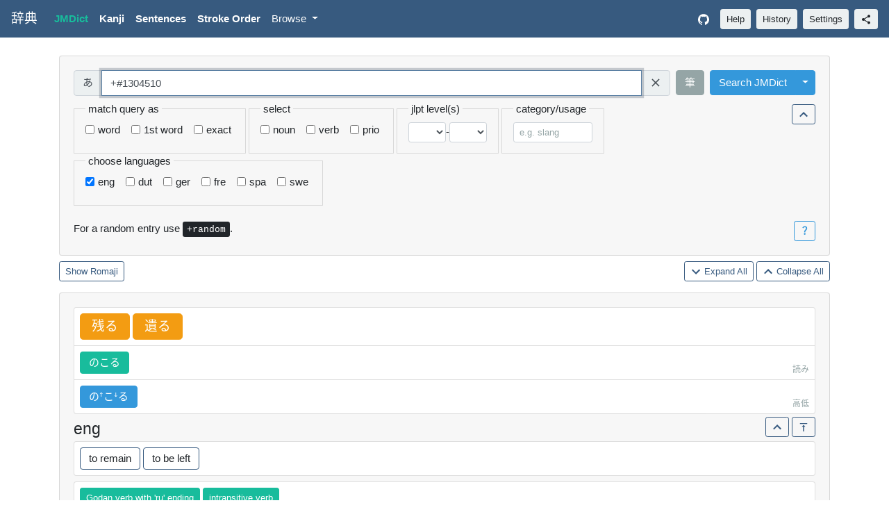

--- FILE ---
content_type: text/html; charset=utf-8
request_url: https://jiten.obfusk.dev/jmdict?query=%2B%231304510
body_size: 120250
content:
<!doctype html>
<html lang="en">
  <!--

    File        : templates/jmdict.html
    Maintainer  : FC Stegerman <flx@obfusk.net>
    Date        : 2021-06-27

    Copyright   : Copyright (C) 2021  FC Stegerman
    Version     : v1.0.0
    License     : AGPLv3+

  -->
  <head>
    <meta charset="UTF-8"/>
<meta name="viewport"
  content="width=device-width, initial-scale=1, shrink-to-fit=no"/>
<meta name="description" content="Japanese dictionary with words, kanji, example sentences, stroke order, pitch accent, handwritten kanji recognition, and more."/>
<meta name="keywords" content="android,audio,cli,dictionary,dutch,english,german,japanese,jisho,jiten,jlpt,jmdict,kanji,kanjidic,pitch-accent,python,tatoeba,vocabulary,wadoku,web"/>
<meta property="og:description" content="Japanese dictionary with words, kanji, example sentences, stroke order, pitch accent, handwritten kanji recognition, and more."/>
<meta property="og:image" content="https://jiten.obfusk.dev/static/icon.png"/>

  <title>「+#1304510」 jiten - jmdict</title>
  <meta property="og:title"
    content="「+#1304510」 Jiten Japanese Dictionary - jmdict"/>


  <link rel="stylesheet" href="/static/bootstrap-flatly.min.css" />
  <link rel="stylesheet" href="/static/style-light.css?s=1768988585" />

<link rel="stylesheet" href="/static/style.css?s=1768988585" />

<link rel="icon" type="image/png" href="/static/icon.png" />
<script src="/static/jquery-3.5.1.slim.min.js"></script>
<script src="/static/popper-1.16.0.min.js"></script>
<script src="/static/bootstrap.min.js"></script>
<script src="/static/kanjidraw.js?s=1768988585"></script>
<script src="/static/script.js?s=1768988585"></script>
  </head>
  <body>
    
    
    


<nav class="navbar navbar-expand-lg navbar-dark fixed-top bg-primary">
  <a class="jap navbar-brand" href="/">辞典</a>
  <button class="navbar-toggler" type="button"
      data-toggle="collapse" data-target="#nav"
      aria-controls="nav" aria-expanded="false"
      aria-label="Toggle navigation">
    <span class="navbar-toggler-icon"></span>
  </button>
  <div class="collapse navbar-collapse" id="nav">
    <ul class="navbar-nav mr-auto">
      <li class="nav-item active">
        <a class="nav-link" href="/jmdict"><strong>JMDict</strong></a>
      </li>
      <li class="nav-item ">
        <a class="nav-link" href="/kanji"><strong>Kanji</strong></a>
      </li>
      <li class="nav-item ">
        <a class="nav-link" href="/sentences"><strong>Sentences</strong></a>
      </li>
      <li class="nav-item ">
        <a class="nav-link" href="/stroke"><strong>Stroke Order</strong></a>
      </li>
      <li class="nav-item dropdown ">
        <a class="nav-link dropdown-toggle" href="#"
            id="by-dropdown" role="button" data-toggle="dropdown"
            aria-haspopup="true" aria-expanded="false">
          Browse
        </a>
        <div class="dropdown-menu" aria-labelledby="by-dropdown">
          <a class="dropdown-item "
            href="/kanji/by-freq">Kanji by Frequency</a>
          <a class="dropdown-item "
            href="/kanji/by-level">Kanji by Level</a>
          <a class="dropdown-item "
            href="/kanji/by-jlpt">Kanji by JLPT</a>
          
            
            <a class="dropdown-item "
              href="/kanji/by-skip/1">Kanji by SKIP - 1</a>
          
            
            <a class="dropdown-item "
              href="/kanji/by-skip/2">Kanji by SKIP - 2</a>
          
            
            <a class="dropdown-item "
              href="/kanji/by-skip/3">Kanji by SKIP - 3</a>
          
            
            <a class="dropdown-item "
              href="/kanji/by-skip/4">Kanji by SKIP - 4</a>
          
          <div class="dropdown-divider"></div>
          <a class="dropdown-item "
            href="/jmdict/by-freq">JMDict by Frequency</a>
          
            
            <a class="dropdown-item "
              href="/jmdict/by-jlpt/5">JMDict by JLPT - N5</a>
          
            
            <a class="dropdown-item "
              href="/jmdict/by-jlpt/4">JMDict by JLPT - N4</a>
          
            
            <a class="dropdown-item "
              href="/jmdict/by-jlpt/3">JMDict by JLPT - N3</a>
          
            
            <a class="dropdown-item "
              href="/jmdict/by-jlpt/2">JMDict by JLPT - N2</a>
          
            
            <a class="dropdown-item "
              href="/jmdict/by-jlpt/1">JMDict by JLPT - N1</a>
          
        </div>
      </li>
    </ul>
    <ul class="navbar-nav">
      <li class="nav-item">
        <a class="nav-link" href="https://github.com/obfusk/jiten"
          target="_blank" rel="noopener" aria-label="GitHub">
          <svg class="navbar-nav-svg" xmlns="http://www.w3.org/2000/svg"
              viewbox="0 0 512 499.36" focusable="false">
            <title>GitHub</title>
            <path d="M256 0C114.64 0 0 114.61 0 256c0 113.09 73.34 209 175.08 242.9 12.8 2.35 17.47-5.56 17.47-12.34 0-6.08-.22-22.18-.35-43.54-71.2 15.49-86.2-34.34-86.2-34.34-11.64-29.57-28.42-37.45-28.42-37.45-23.27-15.84 1.73-15.55 1.73-15.55 25.69 1.81 39.21 26.38 39.21 26.38 22.84 39.12 59.92 27.82 74.5 21.27 2.33-16.54 8.94-27.82 16.25-34.22-56.84-6.43-116.6-28.43-116.6-126.49 0-27.95 10-50.8 26.35-68.69-2.63-6.48-11.42-32.5 2.51-67.75 0 0 21.49-6.88 70.4 26.24a242.65 242.65 0 0 1 128.18 0c48.87-33.13 70.33-26.24 70.33-26.24 14 35.25 5.18 61.27 2.55 67.75 16.41 17.9 26.31 40.75 26.31 68.69 0 98.35-59.85 120-116.88 126.32 9.19 7.9 17.38 23.53 17.38 47.41 0 34.22-.31 61.83-.31 70.23 0 6.85 4.61 14.81 17.6 12.31C438.72 464.97 512 369.08 512 256.02 512 114.62 397.37 0 256 0z" fill="currentColor" fill-rule="evenodd"/>
          </svg>
        </a>
      </li>
    </ul>
    <button type="button" data-toggle="modal" data-target="#help-modal"
      class="btn btn-light btn-sm my-2 my-lg-0 ml-lg-2">Help</button>
    <button type="button" data-toggle="modal" data-target="#history-modal"
      class="btn btn-light btn-sm my-2 my-lg-0 ml-2">History</button>
    <button type="button" data-toggle="modal" data-target="#settings-modal"
      class="btn btn-light btn-sm my-2 my-lg-0 ml-2">Settings</button>
    <button type="button" data-toggle="modal" data-target="#share-modal"
        class="btn btn-light btn-sm my-2 my-lg-0 ml-2" title="share">
      <!--
        Source: https://fonts.gstatic.com/s/i/materialicons/share/v13/24px.svg
        License: http://www.apache.org/licenses/LICENSE-2.0.txt
      -->
      <svg xmlns="http://www.w3.org/2000/svg"
          style="height: 1rem; width: 1rem;"
          viewBox="0 0 24 24" focusable="false">
        <path d="M0 0h24v24H0z" fill="none"/>
        <path d="M18 16.08c-.76 0-1.44.3-1.96.77L8.91 12.7c.05-.23.09-.46.09-.7s-.04-.47-.09-.7l7.05-4.11c.54.5 1.25.81 2.04.81 1.66 0 3-1.34 3-3s-1.34-3-3-3-3 1.34-3 3c0 .24.04.47.09.7L8.04 9.81C7.5 9.31 6.79 9 6 9c-1.66 0-3 1.34-3 3s1.34 3 3 3c.79 0 1.5-.31 2.04-.81l7.12 4.16c-.05.21-.08.43-.08.65 0 1.61 1.31 2.92 2.92 2.92 1.61 0 2.92-1.31 2.92-2.92s-1.31-2.92-2.92-2.92z"
          fill="currentColor"/>
      </svg>
    </button>
  </div>
</nav>

<div class="modal" tabindex="-1" role="dialog" id="kanjidraw-modal">
  <div class="modal-dialog" role="document">
    <div class="modal-content">
      <div class="modal-header">
        <h5 class="jap modal-title">筆 Draw Kanji</h5>
        <button type="button" class="close" data-dismiss="modal"
            aria-label="Close">
          <span aria-hidden="true">&times;</span>
        </button>
      </div>
      <div class="modal-body text-center">
        <div id="kanjidraw_draw">
          <div>
            <button id="kanjidraw_btn_undo"
              class="btn btn-secondary">Undo</button>
            <button id="kanjidraw_btn_clear"
              class="btn btn-secondary">Clear</button>
            <span id="kanjidraw_lbl_strokes"
              class="mx-2">Strokes: 0</span>
            <button id="kanjidraw_btn_done"
              class="btn btn-primary">Done</button>
          </div>
          <div class="pt-3">
            <div class="form-check form-check-inline">
              <input type="checkbox" id="kanjidraw_chk_fuzzy"
                class="form-check-input kanjidraw_chk">
              <label class="form-check-label" for="kanjidraw_chk_fuzzy">
                Ignore stroke order & direction
              </label>
            </div>
            <div class="form-check form-check-inline">
              <input type="checkbox" id="kanjidraw_chk_offby1"
                class="form-check-input kanjidraw_chk">
              <label class="form-check-label"
                for="kanjidraw_chk_offby1">± 1 stroke</label>
            </div>
          </div>
          <hr class="mt-2"/>
          <canvas id="kanjidraw_canvas" width="300" height="300"
            data-show-grid="true">
          </canvas>
        </div>
        <div id="kanjidraw_results" style="display: none;">
          <div>
            <button id="kanjidraw_btn_back"
              class="btn btn-secondary">Go Back</button>
            <span class="ml-2">Click to add to query input field.</span>
          </div>
          <hr/>
          <table id="kanjidraw_table" class="mx-auto"></table>
        </div>
      </div>
    </div>
  </div>
</div>
<div class="modal" tabindex="-1" role="dialog" id="radical-modal">
  <div class="modal-dialog modal-lg" role="document">
    <div class="modal-content">
      <div class="modal-header">
        <h5 class="jap modal-title">部 Radicals</h5>
        <button type="button" class="close" data-dismiss="modal"
            aria-label="Close">
          <span aria-hidden="true">&times;</span>
        </button>
      </div>
      <div class="modal-body">
        <p>
          Click on a radical to add it to (or remove it from) the
          query input field.
        </p>
        <div id="radicals">
          
          
            <span class="radical-count active notbtn btn btn-warning px-0 py-1 mb-1">
              <span class="square-btn">1</span>
            </span>
            
              <button class="radical jap selbtn btn btn-info px-0 py-1 mb-1">
                <span class="square-btn">ノ</span>
              </button>
            
              <button class="radical jap selbtn btn btn-primary px-0 py-1 mb-1">
                <span class="square-btn">一</span>
              </button>
            
              <button class="radical jap selbtn btn btn-primary px-0 py-1 mb-1">
                <span class="square-btn">丨</span>
              </button>
            
              <button class="radical jap selbtn btn btn-primary px-0 py-1 mb-1">
                <span class="square-btn">丶</span>
              </button>
            
              <button class="radical jap selbtn btn btn-primary px-0 py-1 mb-1">
                <span class="square-btn">丿</span>
              </button>
            
              <button class="radical jap selbtn btn btn-primary px-0 py-1 mb-1">
                <span class="square-btn">乙</span>
              </button>
            
              <button class="radical jap selbtn btn btn-primary px-0 py-1 mb-1">
                <span class="square-btn">亅</span>
              </button>
            
          
            <span class="radical-count active notbtn btn btn-warning px-0 py-1 mb-1">
              <span class="square-btn">2</span>
            </span>
            
              <button class="radical jap selbtn btn btn-info px-0 py-1 mb-1">
                <span class="square-btn">ハ</span>
              </button>
            
              <button class="radical jap selbtn btn btn-info px-0 py-1 mb-1">
                <span class="square-btn">マ</span>
              </button>
            
              <button class="radical jap selbtn btn btn-info px-0 py-1 mb-1">
                <span class="square-btn">ユ</span>
              </button>
            
              <button class="radical jap selbtn btn btn-info px-0 py-1 mb-1">
                <span class="square-btn">个</span>
              </button>
            
              <button class="radical jap selbtn btn btn-info px-0 py-1 mb-1">
                <span class="square-btn">乃</span>
              </button>
            
              <button class="radical jap selbtn btn btn-info px-0 py-1 mb-1">
                <span class="square-btn">九</span>
              </button>
            
              <button class="radical jap selbtn btn btn-info px-0 py-1 mb-1">
                <span class="square-btn">乞</span>
              </button>
            
              <button class="radical jap selbtn btn btn-primary px-0 py-1 mb-1">
                <span class="square-btn">二</span>
              </button>
            
              <button class="radical jap selbtn btn btn-primary px-0 py-1 mb-1">
                <span class="square-btn">亠</span>
              </button>
            
              <button class="radical jap selbtn btn btn-primary px-0 py-1 mb-1">
                <span class="square-btn">人</span>
              </button>
            
              <button class="radical jap selbtn btn btn-secondary px-0 py-1 mb-1">
                <span class="square-btn">亻</span>
              </button>
            
              <button class="radical jap selbtn btn btn-primary px-0 py-1 mb-1">
                <span class="square-btn">儿</span>
              </button>
            
              <button class="radical jap selbtn btn btn-primary px-0 py-1 mb-1">
                <span class="square-btn">入</span>
              </button>
            
              <button class="radical jap selbtn btn btn-primary px-0 py-1 mb-1">
                <span class="square-btn">八</span>
              </button>
            
              <button class="radical jap selbtn btn btn-primary px-0 py-1 mb-1">
                <span class="square-btn">冂</span>
              </button>
            
              <button class="radical jap selbtn btn btn-primary px-0 py-1 mb-1">
                <span class="square-btn">冖</span>
              </button>
            
              <button class="radical jap selbtn btn btn-primary px-0 py-1 mb-1">
                <span class="square-btn">冫</span>
              </button>
            
              <button class="radical jap selbtn btn btn-primary px-0 py-1 mb-1">
                <span class="square-btn">几</span>
              </button>
            
              <button class="radical jap selbtn btn btn-primary px-0 py-1 mb-1">
                <span class="square-btn">凵</span>
              </button>
            
              <button class="radical jap selbtn btn btn-primary px-0 py-1 mb-1">
                <span class="square-btn">刀</span>
              </button>
            
              <button class="radical jap selbtn btn btn-secondary px-0 py-1 mb-1">
                <span class="square-btn">刂</span>
              </button>
            
              <button class="radical jap selbtn btn btn-info px-0 py-1 mb-1">
                <span class="square-btn">刈</span>
              </button>
            
              <button class="radical jap selbtn btn btn-primary px-0 py-1 mb-1">
                <span class="square-btn">力</span>
              </button>
            
              <button class="radical jap selbtn btn btn-primary px-0 py-1 mb-1">
                <span class="square-btn">勹</span>
              </button>
            
              <button class="radical jap selbtn btn btn-primary px-0 py-1 mb-1">
                <span class="square-btn">匕</span>
              </button>
            
              <button class="radical jap selbtn btn btn-info px-0 py-1 mb-1">
                <span class="square-btn">化</span>
              </button>
            
              <button class="radical jap selbtn btn btn-primary px-0 py-1 mb-1">
                <span class="square-btn">匚</span>
              </button>
            
              <button class="radical jap selbtn btn btn-primary px-0 py-1 mb-1">
                <span class="square-btn">匸</span>
              </button>
            
              <button class="radical jap selbtn btn btn-primary px-0 py-1 mb-1">
                <span class="square-btn">十</span>
              </button>
            
              <button class="radical jap selbtn btn btn-primary px-0 py-1 mb-1">
                <span class="square-btn">卜</span>
              </button>
            
              <button class="radical jap selbtn btn btn-primary px-0 py-1 mb-1">
                <span class="square-btn">卩</span>
              </button>
            
              <button class="radical jap selbtn btn btn-primary px-0 py-1 mb-1">
                <span class="square-btn">厂</span>
              </button>
            
              <button class="radical jap selbtn btn btn-primary px-0 py-1 mb-1">
                <span class="square-btn">厶</span>
              </button>
            
              <button class="radical jap selbtn btn btn-primary px-0 py-1 mb-1">
                <span class="square-btn">又</span>
              </button>
            
              <button class="radical jap selbtn btn btn-info px-0 py-1 mb-1">
                <span class="square-btn">并</span>
              </button>
            
          
            <span class="radical-count active notbtn btn btn-warning px-0 py-1 mb-1">
              <span class="square-btn">3</span>
            </span>
            
              <button class="radical jap selbtn btn btn-secondary px-0 py-1 mb-1">
                <span class="square-btn">⺌</span>
              </button>
            
              <button class="radical jap selbtn btn btn-secondary px-0 py-1 mb-1">
                <span class="square-btn">⻌</span>
              </button>
            
              <button class="radical jap selbtn btn btn-secondary px-0 py-1 mb-1">
                <span class="square-btn">⻏</span>
              </button>
            
              <button class="radical jap selbtn btn btn-secondary px-0 py-1 mb-1">
                <span class="square-btn">⻖</span>
              </button>
            
              <button class="radical jap selbtn btn btn-info px-0 py-1 mb-1">
                <span class="square-btn">ヨ</span>
              </button>
            
              <button class="radical jap selbtn btn btn-info px-0 py-1 mb-1">
                <span class="square-btn">久</span>
              </button>
            
              <button class="radical jap selbtn btn btn-info px-0 py-1 mb-1">
                <span class="square-btn">也</span>
              </button>
            
              <button class="radical jap selbtn btn btn-info px-0 py-1 mb-1">
                <span class="square-btn">亡</span>
              </button>
            
              <button class="radical jap selbtn btn btn-info px-0 py-1 mb-1">
                <span class="square-btn">及</span>
              </button>
            
              <button class="radical jap selbtn btn btn-primary px-0 py-1 mb-1">
                <span class="square-btn">口</span>
              </button>
            
              <button class="radical jap selbtn btn btn-primary px-0 py-1 mb-1">
                <span class="square-btn">囗</span>
              </button>
            
              <button class="radical jap selbtn btn btn-primary px-0 py-1 mb-1">
                <span class="square-btn">土</span>
              </button>
            
              <button class="radical jap selbtn btn btn-primary px-0 py-1 mb-1">
                <span class="square-btn">士</span>
              </button>
            
              <button class="radical jap selbtn btn btn-primary px-0 py-1 mb-1">
                <span class="square-btn">夂</span>
              </button>
            
              <button class="radical jap selbtn btn btn-primary px-0 py-1 mb-1">
                <span class="square-btn">夊</span>
              </button>
            
              <button class="radical jap selbtn btn btn-primary px-0 py-1 mb-1">
                <span class="square-btn">夕</span>
              </button>
            
              <button class="radical jap selbtn btn btn-primary px-0 py-1 mb-1">
                <span class="square-btn">大</span>
              </button>
            
              <button class="radical jap selbtn btn btn-primary px-0 py-1 mb-1">
                <span class="square-btn">女</span>
              </button>
            
              <button class="radical jap selbtn btn btn-primary px-0 py-1 mb-1">
                <span class="square-btn">子</span>
              </button>
            
              <button class="radical jap selbtn btn btn-primary px-0 py-1 mb-1">
                <span class="square-btn">宀</span>
              </button>
            
              <button class="radical jap selbtn btn btn-primary px-0 py-1 mb-1">
                <span class="square-btn">寸</span>
              </button>
            
              <button class="radical jap selbtn btn btn-primary px-0 py-1 mb-1">
                <span class="square-btn">小</span>
              </button>
            
              <button class="radical jap selbtn btn btn-info px-0 py-1 mb-1">
                <span class="square-btn">尚</span>
              </button>
            
              <button class="radical jap selbtn btn btn-primary px-0 py-1 mb-1">
                <span class="square-btn">尢</span>
              </button>
            
              <button class="radical jap selbtn btn btn-primary px-0 py-1 mb-1">
                <span class="square-btn">尸</span>
              </button>
            
              <button class="radical jap selbtn btn btn-primary px-0 py-1 mb-1">
                <span class="square-btn">屮</span>
              </button>
            
              <button class="radical jap selbtn btn btn-primary px-0 py-1 mb-1">
                <span class="square-btn">山</span>
              </button>
            
              <button class="radical jap selbtn btn btn-primary px-0 py-1 mb-1">
                <span class="square-btn">巛</span>
              </button>
            
              <button class="radical jap selbtn btn btn-info px-0 py-1 mb-1">
                <span class="square-btn">川</span>
              </button>
            
              <button class="radical jap selbtn btn btn-primary px-0 py-1 mb-1">
                <span class="square-btn">工</span>
              </button>
            
              <button class="radical jap selbtn btn btn-primary px-0 py-1 mb-1">
                <span class="square-btn">己</span>
              </button>
            
              <button class="radical jap selbtn btn btn-info px-0 py-1 mb-1">
                <span class="square-btn">已</span>
              </button>
            
              <button class="radical jap selbtn btn btn-primary px-0 py-1 mb-1">
                <span class="square-btn">巾</span>
              </button>
            
              <button class="radical jap selbtn btn btn-primary px-0 py-1 mb-1">
                <span class="square-btn">干</span>
              </button>
            
              <button class="radical jap selbtn btn btn-primary px-0 py-1 mb-1">
                <span class="square-btn">幺</span>
              </button>
            
              <button class="radical jap selbtn btn btn-primary px-0 py-1 mb-1">
                <span class="square-btn">广</span>
              </button>
            
              <button class="radical jap selbtn btn btn-primary px-0 py-1 mb-1">
                <span class="square-btn">廴</span>
              </button>
            
              <button class="radical jap selbtn btn btn-primary px-0 py-1 mb-1">
                <span class="square-btn">廾</span>
              </button>
            
              <button class="radical jap selbtn btn btn-primary px-0 py-1 mb-1">
                <span class="square-btn">弋</span>
              </button>
            
              <button class="radical jap selbtn btn btn-primary px-0 py-1 mb-1">
                <span class="square-btn">弓</span>
              </button>
            
              <button class="radical jap selbtn btn btn-primary px-0 py-1 mb-1">
                <span class="square-btn">彐</span>
              </button>
            
              <button class="radical jap selbtn btn btn-info px-0 py-1 mb-1">
                <span class="square-btn">彑</span>
              </button>
            
              <button class="radical jap selbtn btn btn-primary px-0 py-1 mb-1">
                <span class="square-btn">彡</span>
              </button>
            
              <button class="radical jap selbtn btn btn-primary px-0 py-1 mb-1">
                <span class="square-btn">彳</span>
              </button>
            
              <button class="radical jap selbtn btn btn-secondary px-0 py-1 mb-1">
                <span class="square-btn">忄</span>
              </button>
            
              <button class="radical jap selbtn btn btn-info px-0 py-1 mb-1">
                <span class="square-btn">忙</span>
              </button>
            
              <button class="radical jap selbtn btn btn-secondary px-0 py-1 mb-1">
                <span class="square-btn">扌</span>
              </button>
            
              <button class="radical jap selbtn btn btn-info px-0 py-1 mb-1">
                <span class="square-btn">扎</span>
              </button>
            
              <button class="radical jap selbtn btn btn-secondary px-0 py-1 mb-1">
                <span class="square-btn">氵</span>
              </button>
            
              <button class="radical jap selbtn btn btn-info px-0 py-1 mb-1">
                <span class="square-btn">汁</span>
              </button>
            
              <button class="radical jap selbtn btn btn-secondary px-0 py-1 mb-1">
                <span class="square-btn">犭</span>
              </button>
            
              <button class="radical jap selbtn btn btn-info px-0 py-1 mb-1">
                <span class="square-btn">犯</span>
              </button>
            
              <button class="radical jap selbtn btn btn-secondary px-0 py-1 mb-1">
                <span class="square-btn">艹</span>
              </button>
            
              <button class="radical jap selbtn btn btn-info px-0 py-1 mb-1">
                <span class="square-btn">艾</span>
              </button>
            
              <button class="radical jap selbtn btn btn-info px-0 py-1 mb-1">
                <span class="square-btn">込</span>
              </button>
            
              <button class="radical jap selbtn btn btn-info px-0 py-1 mb-1">
                <span class="square-btn">邦</span>
              </button>
            
              <button class="radical jap selbtn btn btn-info px-0 py-1 mb-1">
                <span class="square-btn">阡</span>
              </button>
            
          
            <span class="radical-count active notbtn btn btn-warning px-0 py-1 mb-1">
              <span class="square-btn">4</span>
            </span>
            
              <button class="radical jap selbtn btn btn-info px-0 py-1 mb-1">
                <span class="square-btn">五</span>
              </button>
            
              <button class="radical jap selbtn btn btn-info px-0 py-1 mb-1">
                <span class="square-btn">井</span>
              </button>
            
              <button class="radical jap selbtn btn btn-info px-0 py-1 mb-1">
                <span class="square-btn">元</span>
              </button>
            
              <button class="radical jap selbtn btn btn-info px-0 py-1 mb-1">
                <span class="square-btn">勿</span>
              </button>
            
              <button class="radical jap selbtn btn btn-info px-0 py-1 mb-1">
                <span class="square-btn">尤</span>
              </button>
            
              <button class="radical jap selbtn btn btn-info px-0 py-1 mb-1">
                <span class="square-btn">屯</span>
              </button>
            
              <button class="radical jap selbtn btn btn-info px-0 py-1 mb-1">
                <span class="square-btn">巴</span>
              </button>
            
              <button class="radical jap selbtn btn btn-primary px-0 py-1 mb-1">
                <span class="square-btn">心</span>
              </button>
            
              <button class="radical jap selbtn btn btn-primary px-0 py-1 mb-1">
                <span class="square-btn">戈</span>
              </button>
            
              <button class="radical jap selbtn btn btn-primary px-0 py-1 mb-1">
                <span class="square-btn">戶</span>
              </button>
            
              <button class="radical jap selbtn btn btn-info px-0 py-1 mb-1">
                <span class="square-btn">戸</span>
              </button>
            
              <button class="radical jap selbtn btn btn-primary px-0 py-1 mb-1">
                <span class="square-btn">手</span>
              </button>
            
              <button class="radical jap selbtn btn btn-primary px-0 py-1 mb-1">
                <span class="square-btn">支</span>
              </button>
            
              <button class="radical jap selbtn btn btn-primary px-0 py-1 mb-1">
                <span class="square-btn">攴</span>
              </button>
            
              <button class="radical jap selbtn btn btn-info px-0 py-1 mb-1">
                <span class="square-btn">攵</span>
              </button>
            
              <button class="radical jap selbtn btn btn-primary px-0 py-1 mb-1">
                <span class="square-btn">文</span>
              </button>
            
              <button class="radical jap selbtn btn btn-primary px-0 py-1 mb-1">
                <span class="square-btn">斗</span>
              </button>
            
              <button class="radical jap selbtn btn btn-primary px-0 py-1 mb-1">
                <span class="square-btn">斤</span>
              </button>
            
              <button class="radical jap selbtn btn btn-primary px-0 py-1 mb-1">
                <span class="square-btn">方</span>
              </button>
            
              <button class="radical jap selbtn btn btn-primary px-0 py-1 mb-1">
                <span class="square-btn">无</span>
              </button>
            
              <button class="radical jap selbtn btn btn-primary px-0 py-1 mb-1">
                <span class="square-btn">日</span>
              </button>
            
              <button class="radical jap selbtn btn btn-primary px-0 py-1 mb-1">
                <span class="square-btn">曰</span>
              </button>
            
              <button class="radical jap selbtn btn btn-primary px-0 py-1 mb-1">
                <span class="square-btn">月</span>
              </button>
            
              <button class="radical jap selbtn btn btn-primary px-0 py-1 mb-1">
                <span class="square-btn">木</span>
              </button>
            
              <button class="radical jap selbtn btn btn-info px-0 py-1 mb-1">
                <span class="square-btn">杰</span>
              </button>
            
              <button class="radical jap selbtn btn btn-primary px-0 py-1 mb-1">
                <span class="square-btn">欠</span>
              </button>
            
              <button class="radical jap selbtn btn btn-primary px-0 py-1 mb-1">
                <span class="square-btn">止</span>
              </button>
            
              <button class="radical jap selbtn btn btn-primary px-0 py-1 mb-1">
                <span class="square-btn">歹</span>
              </button>
            
              <button class="radical jap selbtn btn btn-primary px-0 py-1 mb-1">
                <span class="square-btn">殳</span>
              </button>
            
              <button class="radical jap selbtn btn btn-primary px-0 py-1 mb-1">
                <span class="square-btn">毋</span>
              </button>
            
              <button class="radical jap selbtn btn btn-primary px-0 py-1 mb-1">
                <span class="square-btn">比</span>
              </button>
            
              <button class="radical jap selbtn btn btn-primary px-0 py-1 mb-1">
                <span class="square-btn">毛</span>
              </button>
            
              <button class="radical jap selbtn btn btn-primary px-0 py-1 mb-1">
                <span class="square-btn">氏</span>
              </button>
            
              <button class="radical jap selbtn btn btn-primary px-0 py-1 mb-1">
                <span class="square-btn">气</span>
              </button>
            
              <button class="radical jap selbtn btn btn-primary px-0 py-1 mb-1">
                <span class="square-btn">水</span>
              </button>
            
              <button class="radical jap selbtn btn btn-primary px-0 py-1 mb-1">
                <span class="square-btn">火</span>
              </button>
            
              <button class="radical jap selbtn btn btn-secondary px-0 py-1 mb-1">
                <span class="square-btn">灬</span>
              </button>
            
              <button class="radical jap selbtn btn btn-primary px-0 py-1 mb-1">
                <span class="square-btn">爪</span>
              </button>
            
              <button class="radical jap selbtn btn btn-primary px-0 py-1 mb-1">
                <span class="square-btn">父</span>
              </button>
            
              <button class="radical jap selbtn btn btn-primary px-0 py-1 mb-1">
                <span class="square-btn">爻</span>
              </button>
            
              <button class="radical jap selbtn btn btn-primary px-0 py-1 mb-1">
                <span class="square-btn">爿</span>
              </button>
            
              <button class="radical jap selbtn btn btn-primary px-0 py-1 mb-1">
                <span class="square-btn">片</span>
              </button>
            
              <button class="radical jap selbtn btn btn-primary px-0 py-1 mb-1">
                <span class="square-btn">牙</span>
              </button>
            
              <button class="radical jap selbtn btn btn-primary px-0 py-1 mb-1">
                <span class="square-btn">牛</span>
              </button>
            
              <button class="radical jap selbtn btn btn-primary px-0 py-1 mb-1">
                <span class="square-btn">犬</span>
              </button>
            
              <button class="radical jap selbtn btn btn-info px-0 py-1 mb-1">
                <span class="square-btn">王</span>
              </button>
            
              <button class="radical jap selbtn btn btn-secondary px-0 py-1 mb-1">
                <span class="square-btn">礻</span>
              </button>
            
              <button class="radical jap selbtn btn btn-info px-0 py-1 mb-1">
                <span class="square-btn">礼</span>
              </button>
            
              <button class="radical jap selbtn btn btn-info px-0 py-1 mb-1">
                <span class="square-btn">老</span>
              </button>
            
              <button class="radical jap selbtn btn btn-secondary px-0 py-1 mb-1">
                <span class="square-btn">耂</span>
              </button>
            
              <button class="radical jap selbtn btn btn-secondary px-0 py-1 mb-1">
                <span class="square-btn">辶</span>
              </button>
            
          
            <span class="radical-count active notbtn btn btn-warning px-0 py-1 mb-1">
              <span class="square-btn">5</span>
            </span>
            
              <button class="radical jap selbtn btn btn-info px-0 py-1 mb-1">
                <span class="square-btn">世</span>
              </button>
            
              <button class="radical jap selbtn btn btn-info px-0 py-1 mb-1">
                <span class="square-btn">冊</span>
              </button>
            
              <button class="radical jap selbtn btn btn-info px-0 py-1 mb-1">
                <span class="square-btn">初</span>
              </button>
            
              <button class="radical jap selbtn btn btn-info px-0 py-1 mb-1">
                <span class="square-btn">巨</span>
              </button>
            
              <button class="radical jap selbtn btn btn-info px-0 py-1 mb-1">
                <span class="square-btn">母</span>
              </button>
            
              <button class="radical jap selbtn btn btn-secondary px-0 py-1 mb-1">
                <span class="square-btn">氺</span>
              </button>
            
              <button class="radical jap selbtn btn btn-info px-0 py-1 mb-1">
                <span class="square-btn">牙</span>
              </button>
            
              <button class="radical jap selbtn btn btn-primary px-0 py-1 mb-1">
                <span class="square-btn">玄</span>
              </button>
            
              <button class="radical jap selbtn btn btn-primary px-0 py-1 mb-1">
                <span class="square-btn">玉</span>
              </button>
            
              <button class="radical jap selbtn btn btn-secondary px-0 py-1 mb-1">
                <span class="square-btn">玊</span>
              </button>
            
              <button class="radical jap selbtn btn btn-primary px-0 py-1 mb-1">
                <span class="square-btn">瓜</span>
              </button>
            
              <button class="radical jap selbtn btn btn-primary px-0 py-1 mb-1">
                <span class="square-btn">瓦</span>
              </button>
            
              <button class="radical jap selbtn btn btn-primary px-0 py-1 mb-1">
                <span class="square-btn">甘</span>
              </button>
            
              <button class="radical jap selbtn btn btn-primary px-0 py-1 mb-1">
                <span class="square-btn">生</span>
              </button>
            
              <button class="radical jap selbtn btn btn-primary px-0 py-1 mb-1">
                <span class="square-btn">用</span>
              </button>
            
              <button class="radical jap selbtn btn btn-primary px-0 py-1 mb-1">
                <span class="square-btn">田</span>
              </button>
            
              <button class="radical jap selbtn btn btn-primary px-0 py-1 mb-1">
                <span class="square-btn">疋</span>
              </button>
            
              <button class="radical jap selbtn btn btn-primary px-0 py-1 mb-1">
                <span class="square-btn">疒</span>
              </button>
            
              <button class="radical jap selbtn btn btn-info px-0 py-1 mb-1">
                <span class="square-btn">疔</span>
              </button>
            
              <button class="radical jap selbtn btn btn-primary px-0 py-1 mb-1">
                <span class="square-btn">癶</span>
              </button>
            
              <button class="radical jap selbtn btn btn-primary px-0 py-1 mb-1">
                <span class="square-btn">白</span>
              </button>
            
              <button class="radical jap selbtn btn btn-primary px-0 py-1 mb-1">
                <span class="square-btn">皮</span>
              </button>
            
              <button class="radical jap selbtn btn btn-primary px-0 py-1 mb-1">
                <span class="square-btn">皿</span>
              </button>
            
              <button class="radical jap selbtn btn btn-primary px-0 py-1 mb-1">
                <span class="square-btn">目</span>
              </button>
            
              <button class="radical jap selbtn btn btn-primary px-0 py-1 mb-1">
                <span class="square-btn">矛</span>
              </button>
            
              <button class="radical jap selbtn btn btn-primary px-0 py-1 mb-1">
                <span class="square-btn">矢</span>
              </button>
            
              <button class="radical jap selbtn btn btn-primary px-0 py-1 mb-1">
                <span class="square-btn">石</span>
              </button>
            
              <button class="radical jap selbtn btn btn-primary px-0 py-1 mb-1">
                <span class="square-btn">示</span>
              </button>
            
              <button class="radical jap selbtn btn btn-primary px-0 py-1 mb-1">
                <span class="square-btn">禸</span>
              </button>
            
              <button class="radical jap selbtn btn btn-info px-0 py-1 mb-1">
                <span class="square-btn">禹</span>
              </button>
            
              <button class="radical jap selbtn btn btn-primary px-0 py-1 mb-1">
                <span class="square-btn">禾</span>
              </button>
            
              <button class="radical jap selbtn btn btn-primary px-0 py-1 mb-1">
                <span class="square-btn">穴</span>
              </button>
            
              <button class="radical jap selbtn btn btn-primary px-0 py-1 mb-1">
                <span class="square-btn">立</span>
              </button>
            
              <button class="radical jap selbtn btn btn-secondary px-0 py-1 mb-1">
                <span class="square-btn">罒</span>
              </button>
            
              <button class="radical jap selbtn btn btn-secondary px-0 py-1 mb-1">
                <span class="square-btn">衤</span>
              </button>
            
              <button class="radical jap selbtn btn btn-info px-0 py-1 mb-1">
                <span class="square-btn">買</span>
              </button>
            
          
            <span class="radical-count active notbtn btn btn-warning px-0 py-1 mb-1">
              <span class="square-btn">6</span>
            </span>
            
              <button class="radical jap selbtn btn btn-info px-0 py-1 mb-1">
                <span class="square-btn">瓜</span>
              </button>
            
              <button class="radical jap selbtn btn btn-primary px-0 py-1 mb-1">
                <span class="square-btn">竹</span>
              </button>
            
              <button class="radical jap selbtn btn btn-primary px-0 py-1 mb-1">
                <span class="square-btn">米</span>
              </button>
            
              <button class="radical jap selbtn btn btn-primary px-0 py-1 mb-1">
                <span class="square-btn">糸</span>
              </button>
            
              <button class="radical jap selbtn btn btn-primary px-0 py-1 mb-1">
                <span class="square-btn">缶</span>
              </button>
            
              <button class="radical jap selbtn btn btn-primary px-0 py-1 mb-1">
                <span class="square-btn">网</span>
              </button>
            
              <button class="radical jap selbtn btn btn-primary px-0 py-1 mb-1">
                <span class="square-btn">羊</span>
              </button>
            
              <button class="radical jap selbtn btn btn-primary px-0 py-1 mb-1">
                <span class="square-btn">羽</span>
              </button>
            
              <button class="radical jap selbtn btn btn-primary px-0 py-1 mb-1">
                <span class="square-btn">老</span>
              </button>
            
              <button class="radical jap selbtn btn btn-primary px-0 py-1 mb-1">
                <span class="square-btn">而</span>
              </button>
            
              <button class="radical jap selbtn btn btn-primary px-0 py-1 mb-1">
                <span class="square-btn">耒</span>
              </button>
            
              <button class="radical jap selbtn btn btn-primary px-0 py-1 mb-1">
                <span class="square-btn">耳</span>
              </button>
            
              <button class="radical jap selbtn btn btn-primary px-0 py-1 mb-1">
                <span class="square-btn">聿</span>
              </button>
            
              <button class="radical jap selbtn btn btn-primary px-0 py-1 mb-1">
                <span class="square-btn">肉</span>
              </button>
            
              <button class="radical jap selbtn btn btn-primary px-0 py-1 mb-1">
                <span class="square-btn">臣</span>
              </button>
            
              <button class="radical jap selbtn btn btn-primary px-0 py-1 mb-1">
                <span class="square-btn">自</span>
              </button>
            
              <button class="radical jap selbtn btn btn-primary px-0 py-1 mb-1">
                <span class="square-btn">至</span>
              </button>
            
              <button class="radical jap selbtn btn btn-primary px-0 py-1 mb-1">
                <span class="square-btn">臼</span>
              </button>
            
              <button class="radical jap selbtn btn btn-primary px-0 py-1 mb-1">
                <span class="square-btn">舌</span>
              </button>
            
              <button class="radical jap selbtn btn btn-primary px-0 py-1 mb-1">
                <span class="square-btn">舛</span>
              </button>
            
              <button class="radical jap selbtn btn btn-primary px-0 py-1 mb-1">
                <span class="square-btn">舟</span>
              </button>
            
              <button class="radical jap selbtn btn btn-primary px-0 py-1 mb-1">
                <span class="square-btn">艮</span>
              </button>
            
              <button class="radical jap selbtn btn btn-primary px-0 py-1 mb-1">
                <span class="square-btn">色</span>
              </button>
            
              <button class="radical jap selbtn btn btn-primary px-0 py-1 mb-1">
                <span class="square-btn">艸</span>
              </button>
            
              <button class="radical jap selbtn btn btn-primary px-0 py-1 mb-1">
                <span class="square-btn">虍</span>
              </button>
            
              <button class="radical jap selbtn btn btn-primary px-0 py-1 mb-1">
                <span class="square-btn">虫</span>
              </button>
            
              <button class="radical jap selbtn btn btn-primary px-0 py-1 mb-1">
                <span class="square-btn">血</span>
              </button>
            
              <button class="radical jap selbtn btn btn-primary px-0 py-1 mb-1">
                <span class="square-btn">行</span>
              </button>
            
              <button class="radical jap selbtn btn btn-primary px-0 py-1 mb-1">
                <span class="square-btn">衣</span>
              </button>
            
              <button class="radical jap selbtn btn btn-primary px-0 py-1 mb-1">
                <span class="square-btn">襾</span>
              </button>
            
              <button class="radical jap selbtn btn btn-info px-0 py-1 mb-1">
                <span class="square-btn">西</span>
              </button>
            
          
            <span class="radical-count active notbtn btn btn-warning px-0 py-1 mb-1">
              <span class="square-btn">7</span>
            </span>
            
              <button class="radical jap selbtn btn btn-info px-0 py-1 mb-1">
                <span class="square-btn">臣</span>
              </button>
            
              <button class="radical jap selbtn btn btn-info px-0 py-1 mb-1">
                <span class="square-btn">舛</span>
              </button>
            
              <button class="radical jap selbtn btn btn-primary px-0 py-1 mb-1">
                <span class="square-btn">見</span>
              </button>
            
              <button class="radical jap selbtn btn btn-primary px-0 py-1 mb-1">
                <span class="square-btn">角</span>
              </button>
            
              <button class="radical jap selbtn btn btn-primary px-0 py-1 mb-1">
                <span class="square-btn">言</span>
              </button>
            
              <button class="radical jap selbtn btn btn-primary px-0 py-1 mb-1">
                <span class="square-btn">谷</span>
              </button>
            
              <button class="radical jap selbtn btn btn-primary px-0 py-1 mb-1">
                <span class="square-btn">豆</span>
              </button>
            
              <button class="radical jap selbtn btn btn-primary px-0 py-1 mb-1">
                <span class="square-btn">豕</span>
              </button>
            
              <button class="radical jap selbtn btn btn-primary px-0 py-1 mb-1">
                <span class="square-btn">豸</span>
              </button>
            
              <button class="radical jap selbtn btn btn-primary px-0 py-1 mb-1">
                <span class="square-btn">貝</span>
              </button>
            
              <button class="radical jap selbtn btn btn-primary px-0 py-1 mb-1">
                <span class="square-btn">赤</span>
              </button>
            
              <button class="radical jap selbtn btn btn-primary px-0 py-1 mb-1">
                <span class="square-btn">走</span>
              </button>
            
              <button class="radical jap selbtn btn btn-primary px-0 py-1 mb-1">
                <span class="square-btn">足</span>
              </button>
            
              <button class="radical jap selbtn btn btn-primary px-0 py-1 mb-1">
                <span class="square-btn">身</span>
              </button>
            
              <button class="radical jap selbtn btn btn-primary px-0 py-1 mb-1">
                <span class="square-btn">車</span>
              </button>
            
              <button class="radical jap selbtn btn btn-primary px-0 py-1 mb-1">
                <span class="square-btn">辛</span>
              </button>
            
              <button class="radical jap selbtn btn btn-primary px-0 py-1 mb-1">
                <span class="square-btn">辰</span>
              </button>
            
              <button class="radical jap selbtn btn btn-primary px-0 py-1 mb-1">
                <span class="square-btn">辵</span>
              </button>
            
              <button class="radical jap selbtn btn btn-primary px-0 py-1 mb-1">
                <span class="square-btn">邑</span>
              </button>
            
              <button class="radical jap selbtn btn btn-primary px-0 py-1 mb-1">
                <span class="square-btn">酉</span>
              </button>
            
              <button class="radical jap selbtn btn btn-primary px-0 py-1 mb-1">
                <span class="square-btn">釆</span>
              </button>
            
              <button class="radical jap selbtn btn btn-primary px-0 py-1 mb-1">
                <span class="square-btn">里</span>
              </button>
            
              <button class="radical jap selbtn btn btn-info px-0 py-1 mb-1">
                <span class="square-btn">麦</span>
              </button>
            
          
            <span class="radical-count active notbtn btn btn-warning px-0 py-1 mb-1">
              <span class="square-btn">8</span>
            </span>
            
              <button class="radical jap selbtn btn btn-info px-0 py-1 mb-1">
                <span class="square-btn">免</span>
              </button>
            
              <button class="radical jap selbtn btn btn-info px-0 py-1 mb-1">
                <span class="square-btn">奄</span>
              </button>
            
              <button class="radical jap selbtn btn btn-info px-0 py-1 mb-1">
                <span class="square-btn">岡</span>
              </button>
            
              <button class="radical jap selbtn btn btn-info px-0 py-1 mb-1">
                <span class="square-btn">斉</span>
              </button>
            
              <button class="radical jap selbtn btn btn-primary px-0 py-1 mb-1">
                <span class="square-btn">金</span>
              </button>
            
              <button class="radical jap selbtn btn btn-primary px-0 py-1 mb-1">
                <span class="square-btn">長</span>
              </button>
            
              <button class="radical jap selbtn btn btn-primary px-0 py-1 mb-1">
                <span class="square-btn">門</span>
              </button>
            
              <button class="radical jap selbtn btn btn-primary px-0 py-1 mb-1">
                <span class="square-btn">阜</span>
              </button>
            
              <button class="radical jap selbtn btn btn-primary px-0 py-1 mb-1">
                <span class="square-btn">隶</span>
              </button>
            
              <button class="radical jap selbtn btn btn-primary px-0 py-1 mb-1">
                <span class="square-btn">隹</span>
              </button>
            
              <button class="radical jap selbtn btn btn-primary px-0 py-1 mb-1">
                <span class="square-btn">雨</span>
              </button>
            
              <button class="radical jap selbtn btn btn-primary px-0 py-1 mb-1">
                <span class="square-btn">靑</span>
              </button>
            
              <button class="radical jap selbtn btn btn-info px-0 py-1 mb-1">
                <span class="square-btn">青</span>
              </button>
            
              <button class="radical jap selbtn btn btn-primary px-0 py-1 mb-1">
                <span class="square-btn">非</span>
              </button>
            
              <button class="radical jap selbtn btn btn-secondary px-0 py-1 mb-1">
                <span class="square-btn">鼡</span>
              </button>
            
          
            <span class="radical-count active notbtn btn btn-warning px-0 py-1 mb-1">
              <span class="square-btn">9</span>
            </span>
            
              <button class="radical jap selbtn btn btn-info px-0 py-1 mb-1">
                <span class="square-btn">品</span>
              </button>
            
              <button class="radical jap selbtn btn btn-primary px-0 py-1 mb-1">
                <span class="square-btn">面</span>
              </button>
            
              <button class="radical jap selbtn btn btn-primary px-0 py-1 mb-1">
                <span class="square-btn">革</span>
              </button>
            
              <button class="radical jap selbtn btn btn-primary px-0 py-1 mb-1">
                <span class="square-btn">韋</span>
              </button>
            
              <button class="radical jap selbtn btn btn-primary px-0 py-1 mb-1">
                <span class="square-btn">韭</span>
              </button>
            
              <button class="radical jap selbtn btn btn-primary px-0 py-1 mb-1">
                <span class="square-btn">音</span>
              </button>
            
              <button class="radical jap selbtn btn btn-primary px-0 py-1 mb-1">
                <span class="square-btn">頁</span>
              </button>
            
              <button class="radical jap selbtn btn btn-primary px-0 py-1 mb-1">
                <span class="square-btn">風</span>
              </button>
            
              <button class="radical jap selbtn btn btn-primary px-0 py-1 mb-1">
                <span class="square-btn">飛</span>
              </button>
            
              <button class="radical jap selbtn btn btn-primary px-0 py-1 mb-1">
                <span class="square-btn">食</span>
              </button>
            
              <button class="radical jap selbtn btn btn-primary px-0 py-1 mb-1">
                <span class="square-btn">首</span>
              </button>
            
              <button class="radical jap selbtn btn btn-primary px-0 py-1 mb-1">
                <span class="square-btn">香</span>
              </button>
            
          
            <span class="radical-count active notbtn btn btn-warning px-0 py-1 mb-1">
              <span class="square-btn">10</span>
            </span>
            
              <button class="radical jap selbtn btn btn-info px-0 py-1 mb-1">
                <span class="square-btn">竜</span>
              </button>
            
              <button class="radical jap selbtn btn btn-info px-0 py-1 mb-1">
                <span class="square-btn">韋</span>
              </button>
            
              <button class="radical jap selbtn btn btn-primary px-0 py-1 mb-1">
                <span class="square-btn">馬</span>
              </button>
            
              <button class="radical jap selbtn btn btn-primary px-0 py-1 mb-1">
                <span class="square-btn">骨</span>
              </button>
            
              <button class="radical jap selbtn btn btn-primary px-0 py-1 mb-1">
                <span class="square-btn">高</span>
              </button>
            
              <button class="radical jap selbtn btn btn-primary px-0 py-1 mb-1">
                <span class="square-btn">髟</span>
              </button>
            
              <button class="radical jap selbtn btn btn-primary px-0 py-1 mb-1">
                <span class="square-btn">鬥</span>
              </button>
            
              <button class="radical jap selbtn btn btn-primary px-0 py-1 mb-1">
                <span class="square-btn">鬯</span>
              </button>
            
              <button class="radical jap selbtn btn btn-primary px-0 py-1 mb-1">
                <span class="square-btn">鬲</span>
              </button>
            
              <button class="radical jap selbtn btn btn-primary px-0 py-1 mb-1">
                <span class="square-btn">鬼</span>
              </button>
            
          
            <span class="radical-count active notbtn btn btn-warning px-0 py-1 mb-1">
              <span class="square-btn">11</span>
            </span>
            
              <button class="radical jap selbtn btn btn-info px-0 py-1 mb-1">
                <span class="square-btn">亀</span>
              </button>
            
              <button class="radical jap selbtn btn btn-info px-0 py-1 mb-1">
                <span class="square-btn">滴</span>
              </button>
            
              <button class="radical jap selbtn btn btn-primary px-0 py-1 mb-1">
                <span class="square-btn">魚</span>
              </button>
            
              <button class="radical jap selbtn btn btn-primary px-0 py-1 mb-1">
                <span class="square-btn">鳥</span>
              </button>
            
              <button class="radical jap selbtn btn btn-primary px-0 py-1 mb-1">
                <span class="square-btn">鹵</span>
              </button>
            
              <button class="radical jap selbtn btn btn-primary px-0 py-1 mb-1">
                <span class="square-btn">鹿</span>
              </button>
            
              <button class="radical jap selbtn btn btn-primary px-0 py-1 mb-1">
                <span class="square-btn">麥</span>
              </button>
            
              <button class="radical jap selbtn btn btn-primary px-0 py-1 mb-1">
                <span class="square-btn">麻</span>
              </button>
            
              <button class="radical jap selbtn btn btn-info px-0 py-1 mb-1">
                <span class="square-btn">黄</span>
              </button>
            
              <button class="radical jap selbtn btn btn-info px-0 py-1 mb-1">
                <span class="square-btn">黒</span>
              </button>
            
          
            <span class="radical-count active notbtn btn btn-warning px-0 py-1 mb-1">
              <span class="square-btn">12</span>
            </span>
            
              <button class="radical jap selbtn btn btn-info px-0 py-1 mb-1">
                <span class="square-btn">歯</span>
              </button>
            
              <button class="radical jap selbtn btn btn-info px-0 py-1 mb-1">
                <span class="square-btn">無</span>
              </button>
            
              <button class="radical jap selbtn btn btn-primary px-0 py-1 mb-1">
                <span class="square-btn">黃</span>
              </button>
            
              <button class="radical jap selbtn btn btn-primary px-0 py-1 mb-1">
                <span class="square-btn">黍</span>
              </button>
            
              <button class="radical jap selbtn btn btn-primary px-0 py-1 mb-1">
                <span class="square-btn">黑</span>
              </button>
            
              <button class="radical jap selbtn btn btn-primary px-0 py-1 mb-1">
                <span class="square-btn">黹</span>
              </button>
            
          
            <span class="radical-count active notbtn btn btn-warning px-0 py-1 mb-1">
              <span class="square-btn">13</span>
            </span>
            
              <button class="radical jap selbtn btn btn-primary px-0 py-1 mb-1">
                <span class="square-btn">黽</span>
              </button>
            
              <button class="radical jap selbtn btn btn-primary px-0 py-1 mb-1">
                <span class="square-btn">鼎</span>
              </button>
            
              <button class="radical jap selbtn btn btn-primary px-0 py-1 mb-1">
                <span class="square-btn">鼓</span>
              </button>
            
              <button class="radical jap selbtn btn btn-primary px-0 py-1 mb-1">
                <span class="square-btn">鼠</span>
              </button>
            
          
            <span class="radical-count active notbtn btn btn-warning px-0 py-1 mb-1">
              <span class="square-btn">14</span>
            </span>
            
              <button class="radical jap selbtn btn btn-primary px-0 py-1 mb-1">
                <span class="square-btn">鼻</span>
              </button>
            
              <button class="radical jap selbtn btn btn-primary px-0 py-1 mb-1">
                <span class="square-btn">齊</span>
              </button>
            
          
            <span class="radical-count active notbtn btn btn-warning px-0 py-1 mb-1">
              <span class="square-btn">15</span>
            </span>
            
              <button class="radical jap selbtn btn btn-primary px-0 py-1 mb-1">
                <span class="square-btn">齒</span>
              </button>
            
          
            <span class="radical-count active notbtn btn btn-warning px-0 py-1 mb-1">
              <span class="square-btn">16</span>
            </span>
            
              <button class="radical jap selbtn btn btn-primary px-0 py-1 mb-1">
                <span class="square-btn">龍</span>
              </button>
            
              <button class="radical jap selbtn btn btn-primary px-0 py-1 mb-1">
                <span class="square-btn">龜</span>
              </button>
            
          
            <span class="radical-count active notbtn btn btn-warning px-0 py-1 mb-1">
              <span class="square-btn">17</span>
            </span>
            
              <button class="radical jap selbtn btn btn-primary px-0 py-1 mb-1">
                <span class="square-btn">龠</span>
              </button>
            
          
        </div>
      </div>
    </div>
  </div>
</div>
<div class="modal" tabindex="-1" role="dialog" id="history-modal">
  <div class="modal-dialog" role="document">
    <div class="modal-content">
      <div class="modal-header">
        <h5 class="jap modal-title">検索履歴 Search History</h5>
        <button type="button" class="close" data-dismiss="modal"
            aria-label="Close">
          <span aria-hidden="true">&times;</span>
        </button>
      </div>
      <div class="modal-body">
        <ul class="list-group" id="history"></ul>
      </div>
      <div class="modal-footer">
        <div class="d-flex justify-content-end">
          <button id="history-clear" class="btn btn-danger">
            Clear History
          </button>
        </div>
      </div>
    </div>
  </div>
</div>
<div class="modal" tabindex="-1" role="dialog" id="settings-modal">
  <div class="modal-dialog" role="document">
    <div class="modal-content">
      <div class="modal-header">
        <h5 class="jap modal-title">設定 Settings</h5>
        <button type="button" class="close" data-dismiss="modal"
            aria-label="Close">
          <span aria-hidden="true">&times;</span>
        </button>
      </div>
      <form method="post" action="/_save_prefs">
        <div class="modal-body">
          <input type="hidden" name="url" value="https://jiten.obfusk.dev/jmdict?query=%2B%231304510" />
          <input type="hidden" name="token" id="prefs-token" value="" />
          <fieldset class="d-inline border p-2 pl-3">
            <legend>languages</legend>
            
              <div class="form-check form-check-inline">
                <input type="checkbox" class="form-check-input"
                  id="prefs-eng" name="lang" value="eng"
                  checked />
                <label class="form-check-label"
                  for="prefs-eng">eng</label>
              </div>
            
              <div class="form-check form-check-inline">
                <input type="checkbox" class="form-check-input"
                  id="prefs-dut" name="lang" value="dut"
                   />
                <label class="form-check-label"
                  for="prefs-dut">dut</label>
              </div>
            
              <div class="form-check form-check-inline">
                <input type="checkbox" class="form-check-input"
                  id="prefs-ger" name="lang" value="ger"
                   />
                <label class="form-check-label"
                  for="prefs-ger">ger</label>
              </div>
            
              <div class="form-check form-check-inline">
                <input type="checkbox" class="form-check-input"
                  id="prefs-fre" name="lang" value="fre"
                   />
                <label class="form-check-label"
                  for="prefs-fre">fre</label>
              </div>
            
              <div class="form-check form-check-inline">
                <input type="checkbox" class="form-check-input"
                  id="prefs-spa" name="lang" value="spa"
                   />
                <label class="form-check-label"
                  for="prefs-spa">spa</label>
              </div>
            
              <div class="form-check form-check-inline">
                <input type="checkbox" class="form-check-input"
                  id="prefs-swe" name="lang" value="swe"
                   />
                <label class="form-check-label"
                  for="prefs-swe">swe</label>
              </div>
            
          </fieldset>
          <br/>
          <fieldset class="d-inline border p-2 pl-3">
            <legend>appearance</legend>
            <div class="form-check form-check-inline">
              <input type="checkbox" class="form-check-input"
                id="prefs-dark" name="dark" value="yes"
                 />
              <label class="form-check-label"
                for="prefs-dark">dark mode</label>
            </div>
            <div class="form-check form-check-inline">
              <input type="checkbox" class="form-check-input"
                id="prefs-large" name="large" value="yes"
                 />
              <label class="form-check-label"
                for="prefs-large">larger japanese text</label>
            </div>
          </fieldset>
          <br/>
          <fieldset class="d-inline border p-2 pl-3">
            <legend>romaji</legend>
            <div class="form-check form-check-inline">
              <input type="checkbox" class="form-check-input"
                id="prefs-roma" name="roma" value="yes"
                 />
              <label class="form-check-label"
                for="prefs-roma">show romaji</label>
            </div>
            <div class="form-check form-check-inline">
              <input type="checkbox" class="form-check-input"
                id="prefs-nor2h" name="nor2h" value="yes"
                 />
              <label class="form-check-label jap"
                for="prefs-nor2h">disable a→あ</label>
            </div>
          </fieldset>
          <br/>
          <fieldset class="d-inline border p-2 pl-3">
            <legend>kanji drawing</legend>
            <div class="form-check form-check-inline">
              <input type="checkbox" class="form-check-input"
                id="prefs-nogrid" name="nogrid" value="yes"
                 />
              <label class="form-check-label"
                for="prefs-nogrid">disable grid</label>
            </div>
          </fieldset>
          <br/>
          <fieldset class="d-inline border p-2 pl-3">
            <legend>max results</legend>
            <input type="number" min="20" max="1000"
              id="prefs-max" name="max" value="50" />
          </fieldset>
        </div>
        <div class="modal-footer">
          <div class="d-flex justify-content-end">
            <button class="btn btn-primary">Save</button>
          </div>
        </div>
      </form>
    </div>
  </div>
</div>
<div class="modal" tabindex="-1" role="dialog" id="share-modal">
  <div class="modal-dialog" role="document">
    <div class="modal-content">
      <div class="modal-header">
        <h5 class="modal-title">Share Link</h5>
        <button type="button" class="close" data-dismiss="modal"
            aria-label="Close">
          <span aria-hidden="true">&times;</span>
        </button>
      </div>
      <div class="modal-body form-inline justify-content-end">
        
        <div class="input-group mr-sm-2 mb-2 mb-lg-0 flex-grow-1">
          <input type="text" class="form-control" value="https://jiten.obfusk.dev/jmdict?query=%2B%231304510"
            readonly />
          <div class="input-group-append">
            
  <button type="button" style="display: none;" title="copy"
      data-toggle="tooltip" data-placement="top"
      class="copy-input input-group-text btn btn-dark">
    <!--
      Source: https://fonts.gstatic.com/s/i/materialiconssharp/content_copy/v15/24px.svg
      License: http://www.apache.org/licenses/LICENSE-2.0.txt
    -->
    <svg xmlns="http://www.w3.org/2000/svg" class="icon"
        viewBox="0 0 24 24" focusable="false">
      <path d="M0 0h24v24H0V0z" fill="none"/>
      <path d="M16 1H2v16h2V3h12V1zm5 4H6v18h15V5zm-2 16H8V7h11v14z"
        fill="currentColor"/>
    </svg>
  </button>

          </div>
        </div>
        <a href="https://jiten.obfusk.dev/jmdict?query=%2B%231304510" class="btn btn-primary"
          target="_blank" rel="noopener">Open</a>
      </div>
    </div>
  </div>
</div>
<div class="modal lazy-iframe-modal" tabindex="-1" role="dialog" id="licenses-modal">
  <div class="modal-dialog modal-lg" role="document">
    <div class="modal-content">
      <div class="modal-header">
        <h5 class="modal-title">Free and Open Source Software Licenses</h5>
        <button type="button" class="close" data-dismiss="modal"
            aria-label="Close">
          <span aria-hidden="true">&times;</span>
        </button>
      </div>
      <div class="modal-body">
        
          
          <h6>
            <a href="https://github.com/certifi/python-certifi" target="_blank" rel="noopener">
              certifi
            </a>
          </h6>
          <iframe class="w-100" data-src="/static/licenses/certifi.txt"></iframe>
          <br/><br/>
        
          
          <h6>
            <a href="https://github.com/pallets/click" target="_blank" rel="noopener">
              click
            </a>
          </h6>
          <iframe class="w-100" data-src="/static/licenses/click.txt"></iframe>
          <br/><br/>
        
          
          <h6>
            <a href="https://github.com/pallets/flask" target="_blank" rel="noopener">
              flask
            </a>
          </h6>
          <iframe class="w-100" data-src="/static/licenses/flask.txt"></iframe>
          <br/><br/>
        
          
          <h6>
            <a href="https://github.com/pallets/itsdangerous" target="_blank" rel="noopener">
              itsdangerous
            </a>
          </h6>
          <iframe class="w-100" data-src="/static/licenses/itsdangerous.txt"></iframe>
          <br/><br/>
        
          
          <h6>
            <a href="https://github.com/pallets/jinja" target="_blank" rel="noopener">
              jinja2
            </a>
          </h6>
          <iframe class="w-100" data-src="/static/licenses/jinja2.txt"></iframe>
          <br/><br/>
        
          
          <h6>
            <a href="https://github.com/obfusk/kanjidraw" target="_blank" rel="noopener">
              kanjidraw
            </a>
          </h6>
          <iframe class="w-100" data-src="/static/licenses/kanjidraw.txt"></iframe>
          <br/><br/>
        
          
          <h6>
            <a href="https://github.com/KanjiVG/kanjivg" target="_blank" rel="noopener">
              kanjivg
            </a>
          </h6>
          <iframe class="w-100" data-src="/static/licenses/kanjivg.txt"></iframe>
          <br/><br/>
        
          
          <h6>
            <a href="https://github.com/libffi/libffi" target="_blank" rel="noopener">
              libffi
            </a>
          </h6>
          <iframe class="w-100" data-src="/static/licenses/libffi.txt"></iframe>
          <br/><br/>
        
          
          <h6>
            <a href="https://www.pcre.org" target="_blank" rel="noopener">
              libpcre
            </a>
          </h6>
          <iframe class="w-100" data-src="/static/licenses/libpcre.txt"></iframe>
          <br/><br/>
        
          
          <h6>
            <a href="https://github.com/pallets/markupsafe" target="_blank" rel="noopener">
              markupsafe
            </a>
          </h6>
          <iframe class="w-100" data-src="/static/licenses/markupsafe.txt"></iframe>
          <br/><br/>
        
          
          <h6>
            <a href="https://www.openssl.org" target="_blank" rel="noopener">
              openssl
            </a>
          </h6>
          <iframe class="w-100" data-src="/static/licenses/openssl.txt"></iframe>
          <br/><br/>
        
          
          <h6>
            <a href="https://github.com/kivy/python-for-android" target="_blank" rel="noopener">
              python-for-android
            </a>
          </h6>
          <iframe class="w-100" data-src="/static/licenses/python-for-android.txt"></iframe>
          <br/><br/>
        
          
          <h6>
            <a href="https://github.com/kivy/pyjnius" target="_blank" rel="noopener">
              pyjnius
            </a>
          </h6>
          <iframe class="w-100" data-src="/static/licenses/pyjnius.txt"></iframe>
          <br/><br/>
        
          
          <h6>
            <a href="https://www.python.org" target="_blank" rel="noopener">
              python3
            </a>
          </h6>
          <iframe class="w-100" data-src="/static/licenses/python3.txt"></iframe>
          <br/><br/>
        
          
          <h6>
            <a href="https://github.com/pypa/setuptools" target="_blank" rel="noopener">
              setuptools
            </a>
          </h6>
          <iframe class="w-100" data-src="/static/licenses/setuptools.txt"></iframe>
          <br/><br/>
        
          
          <h6>
            <a href="https://github.com/benjaminp/six" target="_blank" rel="noopener">
              six
            </a>
          </h6>
          <iframe class="w-100" data-src="/static/licenses/six.txt"></iframe>
          <br/><br/>
        
          
          <h6>
            <a href="https://www.sqlite.org" target="_blank" rel="noopener">
              sqlite3
            </a>
          </h6>
          <iframe class="w-100" data-src="/static/licenses/sqlite3.txt"></iframe>
          <br/><br/>
        
          
          <h6>
            <a href="https://github.com/pallets/werkzeug" target="_blank" rel="noopener">
              werkzeug
            </a>
          </h6>
          <iframe class="w-100" data-src="/static/licenses/werkzeug.txt"></iframe>
          
        
      </div>
    </div>
  </div>
</div>
<div class="modal lazy-iframe-modal" tabindex="-1" role="dialog" id="privacy-modal">
  <div class="modal-dialog modal-lg" role="document">
    <div class="modal-content">
      <div class="modal-header">
        <h5 class="modal-title">Privacy</h5>
        <button type="button" class="close" data-dismiss="modal"
            aria-label="Close">
          <span aria-hidden="true">&times;</span>
        </button>
      </div>
      <div class="modal-body">
        <iframe class="w-100" data-src="/static/privacy.txt"></iframe>
      </div>
    </div>
  </div>
</div>
<div class="modal" tabindex="-1" role="dialog" id="alert-modal">
  <div class="modal-dialog" role="document">
    <div class="modal-content">
      <div class="modal-header">
        <h5 class="modal-title">[...]</h5>
        <button type="button" class="close" data-dismiss="modal"
            aria-label="Close">
          <span aria-hidden="true">&times;</span>
        </button>
      </div>
      <div class="modal-body d-flex justify-content-end">
        <button class="btn btn-primary"
          data-dismiss="modal">OK</button>
      </div>
    </div>
  </div>
</div>
<div class="modal" tabindex="-1" role="dialog" id="confirm-modal">
  <div class="modal-dialog" role="document">
    <div class="modal-content">
      <div class="modal-header">
        <h5 class="modal-title">[...]</h5>
        <button type="button" class="close" data-dismiss="modal"
            aria-label="Close">
          <span aria-hidden="true">&times;</span>
        </button>
      </div>
      <div class="modal-body d-flex justify-content-end">
        <button class="btn btn-secondary mr-1"
          data-dismiss="modal">Cancel</button>
        <button id="confirm" class="btn btn-primary">OK</button>
      </div>
    </div>
  </div>
</div>

<div class="modal" tabindex="-1" role="dialog" id="help-modal">
  <div class="modal-dialog modal-lg" role="document">
    <div class="modal-content">
      <div class="modal-header">
        <h5 class="modal-title">Help</h5>
        <button type="button" class="close" data-dismiss="modal"
            aria-label="Close">
          <span aria-hidden="true">&times;</span>
        </button>
      </div>
      <div class="modal-body">
        <div class="accordion" id="help-accordion">
          <div class="card">
            <div class="card-header" id="help-tips-h">
              <h5 class="mb-0">
                <button class="btn btn-link" type="button"
                    data-toggle="collapse" data-target="#help-tips"
                    aria-expanded="true" aria-controls="help-tips">
                  Tips
                </button>
              </h5>
            </div>
            <div id="help-tips" class="collapse show" aria-labelledby="help-tips-h">
              <div class="card-body">
  <h6>Dictionaries, Matching & Settings</h6>
  <ul class="pl-4 mb-2">
    <li>
      Jiten consist of <strong>multiple complementing
      dictionaries</strong>; quickly switch between
      <span class="nowrap"><kbd>Search JMDict</kbd></span>
      (Japanese Multilingual Dictionary),
      <span class="nowrap"><kbd>Search Kanji</kbd></span>,
      <span class="nowrap"><kbd>Search Sentences</kbd></span> and
      <span class="nowrap"><kbd><span class="jap">筆順を示す</span></kbd></span>
      (Stroke Order) via the dropdown menu of their respective search
      buttons.
    </li><li>
      By default, JMDict searches <strong>match whole words</strong>
      only.  You can disable this or change the match setting to
      <span class="nowrap"><kbd>1st word</kbd></span> or
      <span class="nowrap"><kbd>exact</kbd></span>;
      see the <em>Searching: Regexes & Prefix "Commands"</em> section
      for more details on how searching works.
    </li><li>
      Enable <strong>dark mode</strong>, show <strong>romaji</strong>
      by default, change the <strong>default languages</strong>, etc.
      in the
      <span class="nowrap"><kbd>Settings</kbd></span>.
    </li>
  </ul>
  <h6 class="mt-4">Navigation & Tooltips</h6>
  <ul class="pl-4 mb-2">
    <li>
      <strong>Click on most Japanese words</strong> (buttons)
      <strong>to search for them or go to their definition</strong>.
    </li><li>
      <strong>Click on most kanji</strong> (including in sentences)
      <strong>to go to their definition</strong>.
    </li><li>
      <strong>Hover over</strong> [<em>use long press on mobile</em>]
      <strong>most kanji</strong> (including in sentences) <strong>and
      many Japanese words for</strong> a tooltip with <strong>their
      meanings and/or readings</strong>.
    </li>
  </ul>
  <h6 class="mt-4">Draw Kanji</h6>
  <ul class="pl-4 mb-2">
    <li>
      Use the <kbd class="jap">筆</kbd> button to open the kanji
      drawing dialog.
    </li><li>
      Draw a kanji (using the correct number and order of strokes) and
      click on <kbd>Done</kbd>.
    </li><li>
      Click on one of the suggested kanji to add it to the query input
      field (and close the dialog).
    </li><li>
      NB: if you're not sure about the order, direction, and/or number
      of strokes, try using
      <span class="nowrap"><kbd>Ignore stroke order & direction</kbd></span>
      and/or
      <span class="nowrap"><kbd>± 1 stroke</kbd></span>
      (which matches <em>only</em> kanji with 1 stroke fewer or more).
    </li>
  </ul>
  <h6 class="mt-4">Search Kanji by Radical</h6>
  <ul class="pl-4 mb-2">
    <li>
      Click on the <kbd class="jap">部</kbd> or <kbd>radical</kbd>
      button in the
      <span class="nowrap"><kbd>Search Kanji</kbd></span>
      form to open the radicals dialog.
    </li><li>
      Click on a radical to add it to (or remove it from) the query
      input field; close the dialog when you've selected the desired
      radicals.
    </li><li>
      This way you can search for e.g.
      <span class="nowrap"><kbd>+r <span class="jap">犭艹田</span></kbd></span>.
    </li>
  </ul>
  <h6 class="mt-4">Romaji and Kana</h6>
  <ul class="pl-4 mb-2">
    <li>
      Don't have a Japanese keyboard?  Use the
      <kbd class="jap">あ</kbd> button to convert romaji to hiragana,
      hiragana to katakana, or katakana to hiragana.  The button text
      changes to <kbd class="jap">ア</kbd> when pressing it will
      convert to katakana.
    </li><li>
      You can convert only part of the text in the input field by
      selecting it first.
    </li><li>
      NB: you need to use <kbd>-</kbd> to get a
      <kbd class="jap">ー</kbd>; e.g. <kbd>ko-hi-</kbd> →
      <kbd class="jap">こーひー</kbd> →
      <kbd class="jap">コーヒー</kbd>.
    </li><li>
      NB: you need to use <kbd>nn</kbd> to get an
      <kbd class="jap">ん</kbd> when it's followed by a vowel: e.g.
      <kbd>ni</kbd> → <kbd class="jap">に</kbd> whereas
      <kbd>nni</kbd> → <kbd class="jap">んい</kbd>.
    </li>
  </ul>
  <h6 class="mt-4">Other Tips</h6>
  <ul class="pl-4 mb-2">
    <li>
      Hover over [use long press on mobile] the large kanji with
      stroke order font to switch to a gothic font.  Click on it to
      search for words containing it.
    </li><li>
      Collapse JMDict and kanji entries to show less detail.
    </li><li>
      Collapse the additional search filter options (like JLPT level)
      for more screen space (this may happen automatically on small
      screens).  <em>NB: these additional filter options may still be
      in effect, even if you don't see them because they are
      collapsed.</em>
    </li><li>
      You can directly link (e.g. for sharing or bookmarking) to a
      specific JMDict entry, kanji, or sentence using the button at
      its bottom left: e.g. sec# <kbd>9999999</kbd>,
      <kbd>0x732b</kbd>, or <kbd>#3643242</kbd>.
    </li>
  </ul>
              </div>
            </div>
          </div>
          <div class="card">
            <div class="card-header" id="help-features-h">
              <h5 class="mb-0">
                <button class="btn btn-link collapsed" type="button"
                    data-toggle="collapse" data-target="#help-features"
                    aria-expanded="false" aria-controls="help-features">
                  Features
                </button>
              </h5>
            </div>
            <div id="help-features" class="collapse" aria-labelledby="help-features-h">
              <div class="card-body">
  <ul class="pl-4 mb-2">
    <li>
      JMDict multilingual japanese dictionary
      <ul class="pl-4 mb-2">
        <li>kanji, readings, meanings & more</li>
        <li>meanings in english, dutch, german, french and/or
        spanish</li>
        <li>pitch accent (from Wadoku)</li>
        <li>browse by frequency/jlpt</li>
      </ul>
    </li><li>
      Kanji dictionary
      <ul class="pl-4 mb-2">
        <li>readings, meanings (english), jmdict entries, radicals &
        more</li>
        <li>search using
          <a href="https://en.wikipedia.org/wiki/Kodansha_Kanji_Learner%27s_Dictionary#SKIP"
            target="_blank" rel="noopener">SKIP codes</a>
        </li>
        <li>search by radical</li>
        <li>handwritten kanji recognition</li>
        <li>browse by frequency/level/jlpt/SKIP</li>
      </ul>
    </li><li>
      Example sentences (from Tatoeba)
      <ul class="pl-4 mb-2">
        <li>with english, dutch, german, french and/or spanish
        translation</li>
        <li>some with audio</li>
      </ul>
    </li><li>
      Stroke order
      <ul class="pl-4 mb-2">
        <li>input a word or sentence and see how it's written</li>
      </ul>
    </li><li>
      Web interface / Android app / WebView GUI
      <ul class="pl-4 mb-2">
        <li>light/dark mode</li>
        <li>search history (stored locally)</li>
        <li>convert romaji to hiragana and between hiragana and
        katakana</li>
        <li>optionally shows readings with romaji</li>
        <li>easily share and open <code>jiten.obfusk.dev</code>
        links</li>
      </ul>
    </li>
  </ul>
              </div>
            </div>
          </div>
          <div class="card">
            <div class="card-header" id="help-search-h">
              <h5 class="mb-0">
                <button class="btn btn-link collapsed" type="button"
                    data-toggle="collapse" data-target="#help-search"
                    aria-expanded="false" aria-controls="help-search">
                  Searching: Regexes & Prefix "Commands"
                </button>
              </h5>
            </div>
            <div id="help-search" class="collapse" aria-labelledby="help-search-h">
              <div class="card-body">
  For beginners:
  <a href="https://docs.python.org/3/howto/regex.html#regex-howto"
    target="_blank" rel="noopener">Python Regex HOWTO</a>
  &amp;
  <a href="https://docs.python.org/3/library/re.html#regular-expression-syntax"
    target="_blank" rel="noopener">Python Regex Syntax</a>.
  <br/>
  For when the details matter:
  <a href="https://www.pcre.org/original/doc/html/pcresyntax.html"
    target="_blank" rel="noopener">PCRE Syntax</a>
  (what jiten actually uses).
  <h6 class="mt-4">Prefix "Commands"</h6>
  Queries support prefix "commands" (unrelated to regex syntax): e.g.
  <code>+w foo</code> (word) should give the same results as
  <code>\bfoo\b</code>, <code>+1 foo</code> (1st word) as
  <code>^foo\b</code>, and <code>+= foo</code> (exact) as
  <code>^foo$</code>.  (The <code>+</code> prefix was chosen because
  no valid regex can start with it.)
  <h6 class="mt-4">Quick Reference</h6>
  <ul class="pl-4 mb-2"><li>
    Most letters and characters will simply match themselves; e.g.
    <code>foo</code> matches "foo".
  </li><li>
    The metacharacters <code>. ^ $ * + ? { } [ ] \ | ( )</code> allow
    matching using sophisticated patterns and rules; they are escaped
    by preceding them with a backslash; e.g.  <code>\\</code> matches
    an actual backslash.
  </li></ul>
  <ul class="pl-4 mb-2"><li>
    <code>.</code> matches any character (except newline); e.g.
    <code>ba.</code> matches "bar", "baz", etc.
  </li></ul>
  <ul class="pl-4 mb-2"><li>
    <code>^</code> matches at the start of a line; e.g.
    <code>^foo</code> matches "foo" at the start of a line.
  </li><li>
    <code>$</code> matches at the end of a line; e.g.
    <code>foo$</code> matches "foo" at the end of a line.
  </li><li>
    <code>\b</code> matches at a "word boundary" (the start or end of
    a "word"); e.g. <code>\bbar\b</code> matches "bar" in "foo bar
    baz", but not in "foobarbaz"; <code>\B</code> is its complement.
  </li></ul>
  <ul class="pl-4 mb-2"><li>
    <code>*</code> matches the preceding thing zero or more times;
    e.g. <code>fo*</code> matches "f", "fo", "foo", etc.
  </li><li>
    <code>+</code> matches the preceding thing one or more times; e.g.
    <code>fo+</code> matches "fo", "foo", etc.
  </li><li>
    <code>?</code> matches the preceding thing optionally; e.g.
    <code>fo?</code> matches "f" or "fo".
  </li><li>
    <code>{m,n}</code> (or just <code>{m}</code> instead of
    <code>{m,m}</code>) matches the preceding thing <code>m</code> to
    <code>n</code> times; e.g.  <code>fo{2,4}</code> matches "foo",
    "fooo", or "foooo".
  </li></ul>
  <ul class="pl-4 mb-2"><li class="jap">
    <code>[...]</code> is a character class; e.g.  <code>[a-z]</code>
    matches "a" through "z"; <code>[あいうえお]</code> matches "あ",
    "い", "う", "え", or "お".
  </li><li>
    <code>[^...]</code> is a complementing character class; e.g.
    <code>[^a-z]</code> matches anything but "a" through "z".
  </li></ul>
  <ul class="pl-4 mb-2"><li>
    <code>\d</code> matches any decimal digit (equivalent to
    <code>[0-9]</code>); <code>\D</code> is its complement (equivalent
    to <code>[^0-9]</code>).
  </li><li>
    <code>\s</code> matches any whitespace character; <code>\S</code>
    is its complement.
  </li><li>
    <code>\w</code> matches any alphanumeric (i.e. "word" or "letter")
    character; <code>\W</code> is its complement.
  </li></ul>
  <ul class="pl-4 mb-2"><li>
    <code>|</code> is alternation; e.g. <code>foo|bar|baz</code>
    matches "foo", "bar", or "baz".
  </li><li>
    <code>(...)</code> is grouping; e.g. <code>ab*</code> matches "a",
    "ab", "abb", etc. whereas <code>(ab)*</code> matches "", "ab",
    "abab", etc.; <code>^foo|bar$</code> matches "foo" at the
    beginning of a line or "bar" at the end, whereas
    <code>^(foo|bar)$</code> matches either "foo" or "bar" as a whole
    line; a backslash followed by the number of the group (starting
    from 1) can be used later in the pattern to refer back to what it
    (actually) matched; e.g.  <code>[a-z]{2}</code> matches "aa",
    "ab", "za", etc. whereas <code>([a-z])\1</code> matches "aa",
    "bb", etc. (but not "ab" or "za").
  </li></ul>
  <ul class="pl-4 mb-2"><li>
    <code>\p{...}</code> matches a unicode property; e.g.
    <code>\p{Han}</code> matches kanji, <code>\p{Hiragana}</code>
    matches hiragana, and <code>\p{Katakana}</code> matches katakana;
    <code>\P{...}</code> is its complement.
  </li><li>
    For easy matching of Japanese, jiten supports these non-standard
    aliases: <code>\pK</code> for <code>\p{Han}</code>,
    <code>\ph</code> for <code>\p{Hiragana}</code>, and
    <code>\pk</code> for <code>\p{Katakana}</code>.
  </li></ul>
  <h6 class="mt-4">Examples</h6>
  <ul class="pl-4 mb-2"><li>
    <code>+w cat</code> (<code>\bcat\b</code>) matches "cat" in "the
    cat" (but not in e.g. "indicates").
  </li><li>
    <code>+1 cat</code> (<code>^cat\b</code>) matches "cat" in "cat"
    or "cat (esp. the domestic cat, Felis catus)" (but not in e.g.
    "category").
  </li><li>
    <code>+= cat</code> (<code>^cat$</code>) matches "cat" exactly.
  </li></ul>
  <ul class="pl-4 mb-2"><li class="jap">
    <code>+= 猫\pK</code> (<code>^猫\pK$</code>) matches "猫" followed
    by exactly one other kanji.
  </li><li class="jap">
    <code>+= (\pK)\1</code> (<code>^(\pK)\1$</code>) matches e.g.
    "人人".
  </li></ul>
              </div>
            </div>
          </div>
          <div class="card">
            <div class="card-header" id="help-changelog-h">
              <h5 class="mb-0">
                <button class="btn btn-link collapsed" type="button"
                    data-toggle="collapse" data-target="#help-changelog"
                    aria-expanded="false" aria-controls="help-changelog">
                  Changelog
                </button>
              </h5>
            </div>
            <div id="help-changelog" class="collapse" aria-labelledby="help-changelog-h">
              <div class="card-body">
<pre>
v1.1.0-34-g2c553c5

• new: handwritten kanji recognition (kanjidraw)
• new: larger japanese text setting
• new: browse kanji by SKIP code
• updated databases
• improved dark mode

v1.0.0

• new: french & spanish (& swedish) (jmdict meanings & sentences)
• new: pitch data for readings in katakana
• improved radical dialog
• improved romaji/kana conversion
• fixed crash on android 8
• various improvements & fixes

v0.4.0

• updated databases: 2020 version of kyouiku kanji, more pitch data, etc.
• improved help dialog
• new: jlpt vocab data, search & browse by jlpt level
• new: share & open jiten.obfusk.dev links in app
• new: quickly switch between search forms using dropdown
• new: optionally show romaji
• improved button to convert romaji to hiragana and between hiragana and katakana
• improved search options
• improved tooltips
• moved "select radical" button
• fixed copying to clipboard
• various small improvements & bug fixes
</pre>
              </div>
            </div>
          </div>
        </div>
      </div>
    </div>
  </div>
</div>
    <div class="container">
      
  
  <div class="card">
    <form class="search-form card-body" action="/jmdict">
      <div class="form-group form-inline justify-content-end mb-0">
        <label class="sr-only" for="jmdict-query">Query (Regex)</label>
        
        
  <div class="input-group mr-sm-2 mb-2 flex-grow-1">
    <div class="input-group-prepend">
      <button type="button" title="a→あ↔ア"
          data-convert-mode="k2h" data-convert-input="jmdict-query"
          data-r2h="yes"
          data-toggle="tooltip" data-placement="top"
          class="jap convert-kana input-group-text btn btn-dark disabled"
        ></button>
    </div>
    <input type="text" class="jap form-control"
      id="jmdict-query" name="query" value="+#1304510" required
      placeholder="regex to match japanese/english/etc." autofocus />
    <div class="input-group-append">
      
      <button type="button" title="clear"
          data-toggle="tooltip" data-placement="top"
          class="clear-input input-group-text btn btn-dark disabled">
        <!--
          Source: https://fonts.gstatic.com/s/i/materialiconssharp/close/v14/24px.svg
          License: http://www.apache.org/licenses/LICENSE-2.0.txt
        -->
        <svg xmlns="http://www.w3.org/2000/svg" class="icon"
            viewBox="2 2 20 20" focusable="false">
          <path d="M0 0h24v24H0V0z" fill="none"/>
          <path d="M19 6.41L17.59 5 12 10.59 6.41 5 5 6.41 10.59 12 5 17.59 6.41 19 12 13.41 17.59 19 19 17.59 13.41 12 19 6.41z"
            fill="currentColor"/>
        </svg>
      </button>
    </div>
  </div>
  <script>
    $(".convert-kana, .clear-input").removeClass("disabled")
  </script>

        <div class="mb-2">
          
            <div class="d-inline-block mr-2" title="draw kanji"
                data-toggle="tooltip" data-placement="top">
              <button type="button" class="jap btn btn-secondary"
                data-toggle="modal" data-target="#kanjidraw-modal">筆</button>
            </div><div class="btn-group">
            <button class="search-button btn btn-info"
              data-text="Search JMDict">Search JMDict</button>
            <button type="button" data-toggle="dropdown"
                class="btn btn-info dropdown-toggle dropdown-toggle-split"
                aria-haspopup="true" aria-expanded="false">
              <span class="sr-only">Toggle Dropdown</span>
            </button>
            <div class="dropdown-menu">
              <h5 class="dropdown-header">Switch to</h5>
              
                
              
                
                  <a class="search-alt dropdown-item "
                    data-route="kanji"
                    href="/kanji">Search Kanji</a>
                
              
                
                  <a class="search-alt dropdown-item "
                    data-route="sentences"
                    href="/sentences">Search Sentences</a>
                
              
                
                  <a class="search-alt dropdown-item jap"
                    data-route="stroke"
                    href="/stroke">筆順を示す</a>
                
              
            </div>
          </div>
          <script>
            $("form.search-form .dropdown-toggle").addClass("disabled")
            $(".search-button").addClass("disabled").text("Loading...")
            $(".search-form input[type=text]").each((i, e) =>
              e.selectionStart = e.selectionEnd = $(e).val().length)
          </script>
        </div>
      </div>
      
        <div class="float-right mt-1 ml-1">
          
  <div class="d-inline-block" title="collapse/expand"
      data-toggle="tooltip" data-placement="top">
    <a class="btn btn-sm btn-outline-primary collapsebtn disabled"
        href="#jmdict-collapse"
        data-toggle="collapse" data-target="#jmdict-collapse"
        aria-expanded="true" aria-controls="jmdict-collapse">
      
  <!--
    Source: https://fonts.gstatic.com/s/i/materialiconssharp/expand_more/v12/24px.svg
    License: http://www.apache.org/licenses/LICENSE-2.0.txt
  -->
  <svg xmlns="http://www.w3.org/2000/svg" class="icon collapse-open"
      viewBox="4 4 16 16" focusable="false">
    <path d="M24 24H0V0h24v24z" fill="none" opacity=".87"/>
    <path d="M16.59 8.59L12 13.17 7.41 8.59 6 10l6 6 6-6-1.41-1.41z"
      fill="currentColor"/>
  </svg>

      
  <!--
    Source: https://fonts.gstatic.com/s/i/materialiconssharp/expand_less/v10/24px.svg
    License: http://www.apache.org/licenses/LICENSE-2.0.txt
  -->
  <svg xmlns="http://www.w3.org/2000/svg" class="icon collapse-close"
      viewBox="4 4 16 16" focusable="false">
    <path d="M0 0h24v24H0V0z" fill="none"/>
    <path d="M12 8l-6 6 1.41 1.41L12 10.83l4.59 4.58L18 14l-6-6z"
      fill="currentColor"/>
  </svg>

      
    </a>
  </div>

        </div>
      
      
    <div class="form-group mb-0 d-inline">
      <fieldset class="d-inline border p-2 pl-3">
        <legend>match query as</legend>
        <div class="nowrap">
          <div class="form-check form-check-inline">
            <input type="checkbox" data-command="+w"
              class="form-check-input clear-input-checked"
              id="jmdict-word" name="word" value="yes"
               />
            <label class="form-check-label" for="jmdict-word"
              title="whole word in entry/meaning (\b...\b)">word</label>
          </div>
          <div class="form-check form-check-inline">
            <input type="checkbox" data-command="+1"
              class="form-check-input clear-input-unchecked"
              id="jmdict-1stword" name="1stword" value="yes"
               />
            <label class="form-check-label" for="jmdict-1stword"
              title="first word of entry/meaning (^...\b)">1st word</label>
          </div>
          <div class="form-check form-check-inline">
            <input type="checkbox" data-command="+="
              class="form-check-input clear-input-unchecked"
              id="jmdict-exact" name="exact" value="yes"
               />
            <label class="form-check-label" for="jmdict-exact"
              title="complete entry/meaning (^...$)">exact</label>
          </div>
        </div>
      </fieldset>
    </div>
    <div class="collapse show form-group mb-0" id="jmdict-collapse">
      <fieldset class="d-inline border p-2 pl-3">
        <legend>select</legend>
        <div class="nowrap">
          <div class="form-check form-check-inline">
            <input type="checkbox" class="form-check-input"
              id="jmdict-noun" name="noun" value="yes"
               />
            <label class="form-check-label" for="jmdict-noun"
              title="select nouns">noun</label>
          </div>
          <div class="form-check form-check-inline">
            <input type="checkbox" class="form-check-input"
              id="jmdict-verb" name="verb" value="yes"
               />
            <label class="form-check-label" for="jmdict-verb"
              title="select verbs">verb</label>
          </div>
          <div class="form-check form-check-inline">
            <input type="checkbox" class="form-check-input"
              id="jmdict-prio" name="prio" value="yes"
               />
            <label class="form-check-label" for="jmdict-prio"
              title="select priority entries">prio</label>
          </div>
        </div>
      </fieldset>
      <fieldset class="d-inline border p-2 px-3">
        <legend>jlpt level(s)</legend>
        <div class="form-inline d-flex flex-nowrap">
          
          
          
            <select class="form-control form-control-sm" name="jlpt">
              <option value="">&nbsp;</option>
              
                <option value="1"
                  >N1</option>
              
                <option value="2"
                  >N2</option>
              
                <option value="3"
                  >N3</option>
              
                <option value="4"
                  >N4</option>
              
                <option value="5"
                  >N5</option>
              
            </select>
            -
          
            <select class="form-control form-control-sm" name="jlpt">
              <option value="">&nbsp;</option>
              
                <option value="1"
                  >N1</option>
              
                <option value="2"
                  >N2</option>
              
                <option value="3"
                  >N3</option>
              
                <option value="4"
                  >N4</option>
              
                <option value="5"
                  >N5</option>
              
            </select>
            
          
        </div>
      </fieldset>
      <fieldset class="d-inline border p-2 px-3">
        <legend>category/usage</legend>
        <div class="form-inline d-flex flex-nowrap">
          <input list="sinfo-suggestions" id="jmdict-sinfo"
            name="sinfo" class="form-control form-control-sm"
            size="11" placeholder="e.g. slang"
            value="" />
          <datalist id="sinfo-suggestions">
            
              <option value="Godan verb"></option>
            
              <option value="Ichidan verb"></option>
            
              <option value="abbreviation"></option>
            
              <option value="adjective"></option>
            
              <option value="adverb"></option>
            
              <option value="auxiliary verb"></option>
            
              <option value="colloquialism"></option>
            
              <option value="counter"></option>
            
              <option value="expressions"></option>
            
              <option value="idiomatic expression"></option>
            
              <option value="interjection"></option>
            
              <option value="intransitive verb"></option>
            
              <option value="onomatopoeic or mimetic word"></option>
            
              <option value="particle"></option>
            
              <option value="prefix"></option>
            
              <option value="pronoun"></option>
            
              <option value="proverb"></option>
            
              <option value="slang"></option>
            
              <option value="suffix"></option>
            
              <option value="transitive verb"></option>
            
              <option value="word usually written using kana alone"></option>
            
              <option value="yojijukugo"></option>
            
          </datalist>
        </div>
      </fieldset>
      <fieldset class="d-inline border p-2 pl-3">
        <legend>choose languages</legend>
        
          <div class="form-check form-check-inline">
            <input type="checkbox" class="form-check-input"
              id="jmdict-eng" name="lang" value="eng"
              checked />
            <label class="form-check-label"
              for="jmdict-eng">eng</label>
          </div>
        
          <div class="form-check form-check-inline">
            <input type="checkbox" class="form-check-input"
              id="jmdict-dut" name="lang" value="dut"
               />
            <label class="form-check-label"
              for="jmdict-dut">dut</label>
          </div>
        
          <div class="form-check form-check-inline">
            <input type="checkbox" class="form-check-input"
              id="jmdict-ger" name="lang" value="ger"
               />
            <label class="form-check-label"
              for="jmdict-ger">ger</label>
          </div>
        
          <div class="form-check form-check-inline">
            <input type="checkbox" class="form-check-input"
              id="jmdict-fre" name="lang" value="fre"
               />
            <label class="form-check-label"
              for="jmdict-fre">fre</label>
          </div>
        
          <div class="form-check form-check-inline">
            <input type="checkbox" class="form-check-input"
              id="jmdict-spa" name="lang" value="spa"
               />
            <label class="form-check-label"
              for="jmdict-spa">spa</label>
          </div>
        
          <div class="form-check form-check-inline">
            <input type="checkbox" class="form-check-input"
              id="jmdict-swe" name="lang" value="swe"
               />
            <label class="form-check-label"
              for="jmdict-swe">swe</label>
          </div>
        
      </fieldset>
      <br/><br/>
      For a random entry use
      <a class="query-example"
        href="/jmdict?query=%2Brandom"><kbd>+random</kbd></a>.
      <button type="button" data-toggle="modal" data-target="#help-modal"
        class="btn btn-outline-info btn-sm jap float-right help"
        title="Help">？</button>
    </div>
  
      
        <script>
          // @license magnet:?xt=urn:btih:0b31508aeb0634b347b8270c7bee4d411b5d4109&dn=agpl-3.0.txt AGPLv3+
          if (window.innerWidth <= 576) {
            $("a[data-target='#jmdict-collapse']").attr("aria-expanded", "false")
            $("#jmdict-collapse").removeClass("show")
          }
          // @license-end
        </script>
      
    </form>
  </div>


      
        <div class="d-flex pt-2 pb-3">
          
  <a class="disabled btn btn-sm btn-outline-primary" href="#"
    data-roma="hide"
    id="toggle-romaji">Romaji</a>

          <span class="ml-auto">
            
  <a class="disabled btn btn-sm btn-outline-primary" href="#"
    id="expand-all">
  <!--
    Source: https://fonts.gstatic.com/s/i/materialiconssharp/expand_more/v12/24px.svg
    License: http://www.apache.org/licenses/LICENSE-2.0.txt
  -->
  <svg xmlns="http://www.w3.org/2000/svg" class="icon collapse-open"
      viewBox="4 4 16 16" focusable="false">
    <path d="M24 24H0V0h24v24z" fill="none" opacity=".87"/>
    <path d="M16.59 8.59L12 13.17 7.41 8.59 6 10l6 6 6-6-1.41-1.41z"
      fill="currentColor"/>
  </svg>
 Expand All</a>
  <a class="disabled btn btn-sm btn-outline-primary" href="#"
    id="collapse-all">
  <!--
    Source: https://fonts.gstatic.com/s/i/materialiconssharp/expand_less/v10/24px.svg
    License: http://www.apache.org/licenses/LICENSE-2.0.txt
  -->
  <svg xmlns="http://www.w3.org/2000/svg" class="icon collapse-close"
      viewBox="4 4 16 16" focusable="false">
    <path d="M0 0h24v24H0V0z" fill="none"/>
    <path d="M12 8l-6 6 1.41 1.41L12 10.83l4.59 4.58L18 14l-6-6z"
      fill="currentColor"/>
  </svg>
 Collapse All</a>

          </span>
        </div>
        
          <div class="card">
            <div class="card-body">
              <ul class="list-group">
                <li class="list-group-item pb-1 px-2 pt-2" title="kanji">
                  
                    <span class="entry jap selbtn fakebtn btn btn-lg btn-warning py-1 mb-1">
                      <a class="text-reset"
                              title="remainder; leftover; balance 【ザン、サン、のこ.る、のこ.す、そこな.う、のこ.り】"
                              data-toggle="tooltip" data-placement="top"
                              href="/kanji?query=残">残</a>る
                    </span>
                  
                    <span class="entry jap selbtn fakebtn btn btn-lg btn-warning py-1 mb-1">
                      <a class="text-reset"
                              title="bequeath; leave behind; reserve 【イ、ユイ、のこ.す】"
                              data-toggle="tooltip" data-placement="top"
                              href="/kanji?query=遺">遺</a>る
                    </span>
                  
                </li>
                <li class="list-group-item d-flex flex-wrap pb-1 px-2 pt-2" title="reading">
                  
                    <a class="entry jap selbtn btn btn-success py-1 mb-1 mr-1"
                        href="/jmdict?query=のこる&exact=yes">
                      のこる
                      
                      <span class="romaji badge badge-primary d-none"
                        >nokoru</span>
                    </a>
                    
                      <span class="ml-auto align-self-end">
                        <small class="jap text-muted">読み</small>
                      </span>
                    
                  
                </li>
                
                <li class="list-group-item d-flex flex-wrap pb-1 px-2 pt-2" title="pitch">
                  
                    <span class="pitch jap selbtn btn btn-info py-1 mb-1 mr-1">
                      のꜛこꜜる
                      
                      <span class="romaji badge badge-primary d-none"
                        >noꜛkoꜜru</span>
                    </span>
                    
                      <span class="ml-auto align-self-end">
                        <small class="jap text-muted">高低</small>
                      </span>
                    
                  
                </li>
              </ul>
              <div class="float-right mt-1 ml-1">
                
  <div class="d-inline-block" title="collapse/expand"
      data-toggle="tooltip" data-placement="top">
    <a class="btn btn-sm btn-outline-primary collapsebtn disabled"
        href="#collapse-1"
        data-toggle="collapse" data-target="#collapse-1"
        aria-expanded="true" aria-controls="collapse-1">
      
  <!--
    Source: https://fonts.gstatic.com/s/i/materialiconssharp/expand_more/v12/24px.svg
    License: http://www.apache.org/licenses/LICENSE-2.0.txt
  -->
  <svg xmlns="http://www.w3.org/2000/svg" class="icon collapse-open"
      viewBox="4 4 16 16" focusable="false">
    <path d="M24 24H0V0h24v24z" fill="none" opacity=".87"/>
    <path d="M16.59 8.59L12 13.17 7.41 8.59 6 10l6 6 6-6-1.41-1.41z"
      fill="currentColor"/>
  </svg>

      
  <!--
    Source: https://fonts.gstatic.com/s/i/materialiconssharp/expand_less/v10/24px.svg
    License: http://www.apache.org/licenses/LICENSE-2.0.txt
  -->
  <svg xmlns="http://www.w3.org/2000/svg" class="icon collapse-close"
      viewBox="4 4 16 16" focusable="false">
    <path d="M0 0h24v24H0V0z" fill="none"/>
    <path d="M12 8l-6 6 1.41 1.41L12 10.83l4.59 4.58L18 14l-6-6z"
      fill="currentColor"/>
  </svg>

      
    </a>
  </div>

                
  <a href="#" title="go to top"
      data-toggle="tooltip" data-placement="top"
      class="btn btn-sm btn-outline-primary">
    <!--
      Source: https://fonts.gstatic.com/s/i/materialiconssharp/vertical_align_top/v10/24px.svg
      License: http://www.apache.org/licenses/LICENSE-2.0.txt
    -->
    <svg xmlns="http://www.w3.org/2000/svg" class="icon"
        viewBox="0 0 24 24" focusable="false">
      <path d="M8 11h3v10h2V11h3l-4-4-4 4zM4 3v2h16V3H4z"
        fill="currentColor"/>
    </svg>
  </a>

              </div>
              <div class="collapse collapseall show"
                  id="collapse-1">
                
                
                
                  <h4 class="mt-2 mb-1">eng</h4>
                  <ul class="list-group my-1" title="meanings">
                    
                      <li class="list-group-item pb-1 px-2 pt-2">
                        
                          
                          <span class="selbtn fakebtn btn btn-outline-primary text-reset py-1 mb-1">
                            to remain
                          </span>
                        
                          
                          <span class="selbtn fakebtn btn btn-outline-primary text-reset py-1 mb-1">
                            to be left
                          </span>
                        
                      </li>
                    
                  </ul>
                
                
                <ul class="list-group mt-2 mb-1" title="miscellaneous">
                  
                    <li class="list-group-item pb-1 px-2 pt-2"
                        title="sense info">
                      
                        <span class="selbtn notbtn btn btn-success btn-sm mb-1">
                          Godan verb with &#39;ru&#39; ending
                        </span>
                      
                        <span class="selbtn notbtn btn btn-success btn-sm mb-1">
                          intransitive verb
                        </span>
                      
                    </li>
                  
                  
                  
                  
                  
                  <li class="list-group-item pb-1 px-2 pt-2 d-flex flex-wrap">
                    <span class="nowrap">
                      seq#
                      <a class="badge badge-primary"
                          href="/jmdict?query=%2B%231304510">
                        1304510
                      </a>
                    </span>
                    
                      <span class="nowrap">
                        &nbsp;» freq#
                        <span class="badge badge-info">
                          417
                        </span>
                      </span>
                    
                    
                      <span class="nowrap">
                        &nbsp;» jlpt
                        <span class="badge badge-warning">
                          N4
                        </span>
                      </span>
                    
                    <!-- FIXME 20 -->
                    
                      <span class="nowrap">&nbsp;» prio</span>
                    
                    <span class="nowrap ml-auto mb-1">
                      <span class="badge badge-secondary">
                        1
                      </span>
                    </span>
                  </li>
                </ul>
              </div>
              <ul class="collapse-alt list-group mt-1" title="meanings">
                <li class="list-group-item ellipsis pb-1 px-2 pt-2">
                  
                    
                      
                        <span class="ellipsis selbtn fakebtn btn btn-outline-primary text-reset py-1 mb-1">
                          to remain
                        </span>
                      
                        <span class="ellipsis selbtn fakebtn btn btn-outline-primary text-reset py-1 mb-1">
                          to be left
                        </span>
                      
                    
                  
                  
                </li>
              </ul>
            </div>
          </div>
          
        
      
    </div>
    <br/>
<hr/>
<footer>
  <small>
    <span class="nowrap">
      © 2022 FC Stegerman
    </span>
    <span class="nowrap">
      » v1.1.0-34-g2c553c5 [Python 3.12.1] [DB v14]
    </span>
    <span class="nowrap">
      <a href="https://github.com/obfusk/jiten/issues"
        title="GitHub Issue Tracker"
        data-toggle="tooltip" data-placement="top"
        target="_blank" rel="noopener"
        class="btn btn-outline-primary btn-sm py-0"
        >Bugs & Feature Requests</a>
    </span>
    <span class="nowrap">
      <a href="https://github.com/obfusk/jiten/discussions"
        title="GitHub Discussions (you can also email jiten@obfusk.dev)"
        data-toggle="tooltip" data-placement="top"
        target="_blank" rel="noopener"
        class="btn btn-outline-primary btn-sm py-0"
        >Questions & Feedback</a>
    </span>
    <span class="nowrap">
      <a href="https://ko-fi.com/obfusk"
        title="Buy the developer(s) a cup of tea"
        data-toggle="tooltip" data-placement="top"
        target="_blank" rel="noopener"
        class="btn btn-outline-primary btn-sm py-0">♥ Support</a>
    </span>
    <br/>
    <span class="nowrap">
      <a href="/static/privacy.txt" data-toggle="modal"
        data-target="#privacy-modal">Privacy</a>
    </span>
    <span class="nowrap">
      » <a href="https://github.com/obfusk/jiten"
          target="_blank" rel="noopener">Source Code</a>:
      <a href="https://www.gnu.org/licenses/agpl-3.0.html"
        target="_blank" rel="noopener">AGPLv3+</a>
      +
      <a href="#" data-toggle="modal"
        data-target="#licenses-modal">Dependencies</a>
    </span>
    <span class="nowrap">
      » JMDict & KanjiDic:
      <a href="https://www.edrdg.org/edrdg/licence.html"
        target="_blank" rel="noopener">CC-BY-SA</a>
    </span>
    <span class="nowrap">
      » Wadoku (pitch):
      <a href="https://www.wadoku.de/wiki/display/WAD/Wadoku.de-Daten+Lizenz"
        target="_blank" rel="noopener">Non-commercial</a>
    </span>
    <span class="nowrap">
      » Tatoeba (sentences & audio):
      <a href="https://tatoeba.org/eng/downloads"
        target="_blank" rel="noopener">CC-BY</a>
    </span>
    <span class="nowrap">
      » Stroke Order Font:
      <a href="https://www.nihilist.org.uk"
        target="_blank" rel="noopener">BSD-3-Clause</a>
    </span>
  </small>
</footer>
  </body>
</html>

--- FILE ---
content_type: text/javascript; charset=utf-8
request_url: https://jiten.obfusk.dev/static/script.js?s=1768988585
body_size: 16658
content:
// @license magnet:?xt=urn:btih:0b31508aeb0634b347b8270c7bee4d411b5d4109&dn=agpl-3.0.txt AGPLv3+

//  --                                                          ; {{{1
//
//  File        : static/script.js
//  Maintainer  : FC Stegerman <flx@obfusk.net>
//  Date        : 2022-07-29
//
//  Copyright   : Copyright (C) 2022  FC Stegerman
//  Version     : v1.1.0
//  License     : AGPLv3+
//
//  --                                                          ; }}}1

"use strict";
(() => {

// === kana conversion ===

const containsHiragana = t =>
  [...t].findIndex(c => HIRAGANA.indexOf(c) != -1) != -1

const convertKana = t =>
  (containsHiragana(t) ? hiraganaToKatakana : katakanaToHiragana)(t)

const hiraganaToKatakana = (t, long = false) => {
  let col = null
  return [...t].map(c => {
    const i = HIRAGANA.indexOf(c)
    const o = col === 4 && i === 2
    const k = long && (i === col || o) ? "ー" : KATAKANA[i] || c
    if (!o) col = i === -1 ? null : i % 5
    return k
  }).join("")
}

const katakanaToHiragana = t => {
  return [...t].map(c => HIRAGANA[KATAKANA.indexOf(c)] || c).join("")
}

// TODO: ヴャ, punctuation?!
const romajiToHiragana = t => {                               //  {{{1
  const r = [], rx = RegExp(RORX, "uy")
  let m
  while (m = rx.exec(t)) {
    if (m[1] || m[4]) {
      r.push(m[4] || ROSP[m[1] == "n" ? "nn" : m[1]])
    } else if (m[0].length == 1) {
      r.push(HIRAGANA[ROWS.indexOf(m[0])])
    } else {
      let s = "", x = m[2] ? ROMP[m[2]] : m[0]
      if (x[0] == x[1]) {
        s = "っ"; x = x.slice(1)
      }
      try {
        if (x.length == 3 && x[1] == "y" && x[0] != "x") {
          s += get(HIRAGANA, 5*indexOf(COLS, x[0])+1) +
               get(HIRAGANA, 5*(indexOf(COLS, "y")+1)
                              +indexOf(ROWS, x[2]))
        } else {
          s += get(HIRAGANA, 5*indexOf(COLS, x.slice(0, -1))
                              +indexOf(ROWS, x.slice(-1)))
        }
      } catch(e) {
        if (e instanceof LookupError) {
          r.push(m[0])                                        //  TODO
          continue
        } else {
          throw e
        }
      }
      r.push(s.includes("〇") ? m[0] : s)                     //  TODO
    }
  }
  return r.join("")
}                                                             //  }}}1

const romajiToKatakana = (t, long = false) =>
  hiraganaToKatakana(romajiToHiragana(t), long)

// KANA TABLES                                                //  {{{1
const HIRAGANA = `
  あ   い う   え   お
  ぁ   ぃ ぅ   ぇ   ぉ
ゔぁ ゔぃ ゔ ゔぇ ゔぉ
  か   き く   け   こ
  が   ぎ ぐ   げ   ご
  さ   し す   せ   そ
  ざ   じ ず   ぜ   ぞ
  た   ち つ   て   と
  だ   ぢ づ   で   ど
  〇   〇 っ   〇   〇
  な   に ぬ   ね   の
  は   ひ ふ   へ   ほ
  ば   び ぶ   べ   ぼ
  ぱ   ぴ ぷ   ぺ   ぽ
ふぁ ふぃ ふ ふぇ ふぉ
  ま   み む   め   も
  や   〇 ゆ   〇   よ
  ゃ   〇 ゅ   〇   ょ
  ら   り る   れ   ろ
  わ   ゐ 〇   ゑ   を
  ゎ   〇 〇   〇   〇
  ん   〇 〇   〇   〇
  ゝ   ゞ 〇   〇   〇
`.split(/\s+/).filter(x => x)

const KATAKANA = `
  ア   イ ウ   エ   オ
  ァ   ィ ゥ   ェ   ォ
ヴァ ヴィ ヴ ヴェ ヴォ
  カ   キ ク   ケ   コ
  ガ   ギ グ   ゲ   ゴ
  サ   シ ス   セ   ソ
  ザ   ジ ズ   ゼ   ゾ
  タ   チ ツ   テ   ト
  ダ   ヂ ヅ   デ   ド
  〇   〇 ッ   〇   〇
  ナ   ニ ヌ   ネ   ノ
  ハ   ヒ フ   ヘ   ホ
  バ   ビ ブ   ベ   ボ
  パ   ピ プ   ペ   ポ
ファ フィ フ フェ フォ
  マ   ミ ム   メ   モ
  ヤ   〇 ユ   〇   ヨ
  ャ   〇 ュ   〇   ョ
  ラ   リ ル   レ   ロ
  ワ   ヰ 〇   ヱ   ヲ
  ヮ   〇 〇   〇   〇
  ン   〇 〇   〇   〇
  ヽ   ヾ 〇   〇   〇
`.split(/\s+/).filter(x => x)
                                                              //  }}}1

const esc   = s => s.replace(/[.*+?^${}()|[\]\\]/g, '\\$&')

const ROWS  = "aiueo", COLS_ = "-xvkgsztdTnhbpfmyYrwW"
const COLS  = [...COLS_].map(c => "TYW".includes(c) ?
                                  "x" + c.toLowerCase() : c)

const ROMP  = {
  shi:  "si",  ji:  "zi", chi:  "ti", tsu: "tu", xtsu: "xtu",
  sha: "sya", sho: "syo", shu: "syu",
   ja: "zya",  jo: "zyo",  ju: "zyu",
  cha: "tya", cho: "tyo", chu: "tyu",
   fu:  "hu",
}
for (const k of Object.keys(ROMP)) {
  if (k[0] != "x") { ROMP[k[0]+k] = ROMP[k][0]+ROMP[k] }
}
const ROMPK = Object.keys(ROMP).sort().reverse()

const COLSX = COLS.slice(1).filter(x => x[0] != "x").map(x => x[0]+x)
const COLS2 = COLS.slice(1).concat(COLSX).sort().reverse()

const ROSP  = { nn:"ん", "-":"ー", "~":"〜", ",":"、", ".":"。",
                "?":"？", "!":"！", "(":"（", ")":"）" }      //  TODO

const RORX  = "(" + Object.keys(ROSP).map(esc).join("|")
                  + "|n(?![aiueoy]))|" +
              "(" + ROMPK.join("|") + ")|" +
              "(" + COLS2.join("|") + ")?y?"
                  + "[" + ROWS + "]|(.)"

// === miscellaneous ===

class LookupError extends Error {}

const get = (o, k) => {
  if (!(k in o)) { throw new LookupError() }
  return o[k]
}

const indexOf = (a, x) => {
  const i = a.indexOf(x)
  if (i == -1) { throw new LookupError() }
  return i
}

const uniq = (a, key = x => x) => a.filter((v, i, a) =>
  a.findIndex(x => key(x) == key(v)) === i
)

const selection = i => {
  const v = i.val(), a = i[0].selectionStart, b = i[0].selectionEnd
  return a == b ? ["", v, ""] : [v.slice(0, a), v.slice(a, b), v.slice(b)]
}

const playAudio = url =>
  new Audio(url).addEventListener("canplay", e => e.target.play())

// === history ===

const clearHistory = () => localStorage.removeItem("history")

const getHistory = () =>
  JSON.parse(localStorage.getItem("history") || "[]")

// NB: not atomic :(
const updateHistory = f =>
  localStorage.setItem("history", JSON.stringify(f(getHistory())))

// TODO
// NB: also sets document.title
const saveHistory = (max = 500) => {
  const params  = new URLSearchParams(location.search)
  let query     = (params.get("query") || "").trim()
  if (query) {
    if (query.startsWith("+#")) {
      const entry = $($(".entry")[0]).text().trim()
      if (entry) query += " (" + entry + ")"
      params.delete("noun"); params.delete("verb"); params.delete("prio")
      params.delete("jlpt"); params.delete("sinfo")
    }
    const what = document.title.split(" - ").slice(-1)[0]
    const link = location.pathname + "?" + params.toString()
    document.title = `「${query}」 jiten - ${what}`
    updateHistory(hist =>
      uniq([[query, link], ...hist], x => x[1]).slice(0, max)
    )
  }
}

const populateHistoryList = () => {
  $("#history").empty()
  for (const [q, l] of getHistory()) {
    const li  = $('<li class="list-group-item p-2"></li>')
    const a   = $('<a class="link jap"></a>')
    a.text(l.split("?")[0].slice(1) + ": " + q); a.attr("href", l)
    li.append(a); $("#history").append(li)
  }
}

// === alert & confirm ===

const alert = msg => {
  const c = $("#alert-modal"), o = $(".modal:visible")
  return new Promise((resolve, reject) => {
    $(".modal-title", c).text(msg)
    o.modal("hide")
    c.on("hidden.bs.modal", () => {
      c.off(); o.modal("show"); resolve()
    }).modal()
  })
}

const confirm = msg => {
  const c = $("#confirm-modal"), o = $(".modal:visible")
  return new Promise((resolve, reject) => {
    $(".modal-title", c).text(msg)
    $("#confirm").off().click(() => {
      c.off().modal("hide"); o.modal("show"); resolve(true)
    })
    o.modal("hide")
    c.on("hidden.bs.modal", () => {
      c.off(); o.modal("show"); resolve(false)
    }).modal()
  })
}

// === node.js ===

if (typeof document === "undefined") {

console.log("Running tests...")

const assertEq = (a, b) => {
  if (a !== b) { throw new Error(`assertion failed: ${a} !== ${b}`) }
}

assertEq(romajiToHiragana("ikanakya")     , "いかなきゃ")
assertEq(romajiToKatakana("ferikkusu")    , "フェリックス")
assertEq(romajiToKatakana("vaiorinn")     , "ヴァイオリン")
assertEq(romajiToKatakana("uwisuki-")     , "ウヰスキー")
assertEq(romajiToKatakana("ko-su")        , "コース")

assertEq(romajiToHiragana("konnnichiha")  , "こんにちは")
assertEq(romajiToKatakana("uxirusu")      , "ウィルス")
assertEq(romajiToHiragana("koucha")       , "こうちゃ")

assertEq(romajiToHiragana("xya xwa xtsu") , "ゃ ゎ っ")
assertEq(romajiToHiragana("nacchau")      , "なっちゃう")

/* TODO */

console.log("OK")

} else {

// === browser ===

$(document).ready(() => {

// === fetch ===

const fetch_post = (info, path, data = "", json = false) => {
  const init = { method: "POST", body: data }
  if (json) init.headers = { "Content-Type": "application/json" }
  return fetch(path, init).then(r => {
    if (!r.ok) {
      throw new Error(`response (${r.status} ${r.statusText}) was not ok`)
    }
    return r
  }).catch(e => console.error(`${info} POST failed:`, e))
}

// === clipboard & webview & token ===

let webview_token   = localStorage.getItem("webview_token")
let copyToClipboard = null

if (document.location.hash.includes("webview_token")) {
  webview_token = document.location.hash.split("=")[1]
  localStorage.setItem("webview_token", webview_token)
}

if (webview_token) {
  $("#prefs-token").val(webview_token)
  copyToClipboard = t => fetch_post(
    "clipboard", `/__copy_to_clipboard__/${webview_token}`, t
  )
} else if (navigator.clipboard) {
  copyToClipboard = t => navigator.clipboard.writeText(t)
    .catch(e => console.error("clipboard.writeText() failed:", e))
}

// === event handlers ===

$(".play-audio").click(e => {
  playAudio(e.delegateTarget.href)
  return false
})

const convertModeToFunction = {
  r2h: t => romajiToHiragana(t.toLowerCase()),
  h2k: hiraganaToKatakana,
  k2h: katakanaToHiragana
}

const convertPart = t =>
  /^(\s*(?:\+(?:[=1ws]|r(?:andom)?)\s*)?)(.*?)(\s*)$/.exec(t)

// FIXME
const updateConvertMode = (e, i) => {
  const [b, v, a] = selection(i)
  const t = convertPart(v)[2]
  e.dataset.convertMode =
    e.dataset.r2h == "yes" && /[a-zA-Z]/.test(t) ? "r2h" :
    containsHiragana(t) ? "h2k" : "k2h"
}

const convertRomajiOrKana = (e, i) => {
  const [b, v, a] = selection(i)
  const f = convertModeToFunction[e.dataset.convertMode]
  const p = convertPart(v)
  i.val(b + p[1] + f(p[2]) + p[3] + a).focus()
  updateConvertMode(e, i)
}

$(".convert-kana").each((_i, e) => {
  const i = $(`#${e.dataset.convertInput}`)
  $(e).click(() => convertRomajiOrKana(e, i))
  i.on("input select focus", () => updateConvertMode(e, i))
  updateConvertMode(e, i)
})

$(".clear-input").click(evt => {
  const e = $(evt.delegateTarget), f = e.parents("form")
  $(".clear-input-checked"  , f).prop("checked", true)
  $(".clear-input-unchecked", f).prop("checked", false)
  $("input[type=text]", e.parents(".input-group")).val("").focus()
})

$(":checkbox[data-command]").change(evt => {
  const e = evt.delegateTarget, i = $("input[type=text]", $(e).parents("form"))
  const x = e.checked ? e.dataset.command + " " : "", v = i.val().trim()
  if (e.checked) {
    $(":checkbox", $(e).parents("fieldset"))
      .filter((i, x) => x != e).prop("checked", false)
  }
  if (!v || /^\+[^=1w]/.test(v)) return
  i.val(x + v.replace(/^\+[=1w]\s*/, ""))
})

if (copyToClipboard) {
  $(".copy-input").click(e => {
    const i = $("input[type=text]", $(e.delegateTarget).parents(".input-group"))
    copyToClipboard(selection(i)[1])
  }).show()
}

/*
$("#romaji-convert").click(() =>
  $("#romaji").val(romajiToHiragana($("#romaji").val()))
)

$("#romaji-modal").on("shown.bs.modal", () => $("#romaji").focus())
*/

const kanjiMatches = strokes => {
  const fuzzy   = $("#kanjidraw_chk_fuzzy" )[0].checked ? "yes" : "no",
        offby1  = $("#kanjidraw_chk_offby1")[0].checked ? "yes" : "no",
        url     = `/_kanji_matches?fuzzy=${fuzzy}&offby1=${offby1}`,
        done    = $("#kanjidraw_btn_done"), text = done.text()
  done.addClass("disabled").text("Loading...")
  return fetch_post(
    "kanji matches", url, JSON.stringify(strokes), true
  ).then(r => {
    done.removeClass("disabled").text(text)
    return r.text()
  })
}

let kanjiDrawCleanup = null

$("#kanjidraw-modal").on("shown.bs.modal", e => {
  const i = $("input[type=text]", $(e.relatedTarget).parents(".search-form"))
  $(".kanjidraw_chk").prop("checked", false)
  kanjiDrawCleanup = kanjiDraw({
    draw:         $("#kanjidraw_draw"),
    btn_undo:     $("#kanjidraw_btn_undo"),
    btn_clear:    $("#kanjidraw_btn_clear"),
    lbl_strokes:  $("#kanjidraw_lbl_strokes"),
    btn_done:     $("#kanjidraw_btn_done"),
    canvas:       $("#kanjidraw_canvas"),
    results:      $("#kanjidraw_results"),
    btn_back:     $("#kanjidraw_btn_back"),
    table:        $("#kanjidraw_table"),
    strokeStyle:  $("#kanjidraw_canvas").css("border-top-color"),
    buttonClass:  "jap btn btn-primary btn-lg m-1",
    gridColour:   $("#kanjidraw_canvas")[0].dataset.showGrid == "false" ?
                    $(".modal-content").css("background-color") : null,
    matches:      kanjiMatches,
    select: k => {
      const v = i.val(), p = i[0].selectionEnd
      i.val(v.slice(0, p) + k + v.slice(p))
      $("#kanjidraw-modal").modal("hide")
      setTimeout(() => {
        i.focus()
        i[0].selectionStart = i[0].selectionEnd = p + 1
      })
    },
  })
}).on("hidden.bs.modal", () => kanjiDrawCleanup())

const chooseRadicals = (elems, toggle = true) => {
  const q = $("#kanji-query"), v = q.val().trim().replace(/^\+r\s*/, "")
  let rs = [...v]
  elems.each((i, e) => {
    const r = e.innerText.trim(), inc = rs.includes(r)
    if (toggle) {
      if (inc) { rs = rs.filter(c => c != r) } else { rs.push(r) }
    }
    $(e)[((toggle ? !inc : inc) ? "add" : "remove") + "Class"]("chosen")
  })
  if (toggle) { q.val("+r " + rs.join("")) }
}

$(".radical").click(e => chooseRadicals($(e.delegateTarget)))

$("#radical-modal").on("shown.bs.modal", () =>
  chooseRadicals($(".radical"), false)
).on("hidden.bs.modal", () =>
  setTimeout(() => $("#kanji-query").focus())
)

$("#history-modal").on("shown.bs.modal", () => populateHistoryList())

$("#history-clear").click(async () => {
  if (await confirm("Clear search history?")) {
    $("#history").empty(); clearHistory()
  }
})

$(".lazy-iframe-modal").on("shown.bs.modal", evt => {
  const e = $(evt.delegateTarget).off("shown.bs.modal")
  $("iframe", e).each((i, x) => x.src = x.dataset.src)
})

$(".query-example").click(evt => {
  const e = $(evt.delegateTarget)
  const i = $("input[type=text]", e.parents("form"))
  i.val(e.text().trim()).focus()
  return false
})

$("#toggle-romaji").click(evt => {
  const e = evt.delegateTarget
  if (e.dataset.roma == "show") {
    e.dataset.roma = "hide"
    $(".romaji").addClass("d-none")
  } else {
    e.dataset.roma = "show"
    $(".romaji").removeClass("d-none")
  }
  return false
}).removeClass("disabled")

$("#expand-all").click(() => {
  $(".container .collapseall").collapse("show")
  return false
}).removeClass("disabled")

$("#collapse-all").click(() => {
  $(".container .collapseall").collapse("hide")
  return false
}).removeClass("disabled")

$(".collapsebtn").removeClass("disabled")

$("[data-toggle='tooltip']").tooltip().click(evt =>
  $(evt.delegateTarget).tooltip("hide")
)

const disableJLPTetc = () =>
  $("select[name=jlpt], select[name=level], select[name=strokes], input[name=sinfo]")
    .filter((i, x) => !x.value).prop("disabled", true)
const enableJLPTetc = () =>
  $("select[name=jlpt], select[name=level], select[name=strokes], input[name=sinfo]")
    .prop("disabled", false)
$("#jmdict-query, #kanji-query").parents("form").submit(disableJLPTetc)

const showLoading = () => {
  $("form.search-form .dropdown-toggle").addClass("disabled")
  $(".search-button").addClass("disabled").text("Loading...")
}
const undoLoading = () => {
  $("form.search-form .dropdown-toggle").removeClass("disabled")
  $(".search-button").removeClass("disabled")
    .each((i, x) => $(x).text(x.dataset.text))
}
$("form.search-form").submit(showLoading)

// TODO
$(".search-alt").click(evt => {
  const e = evt.delegateTarget, r = e.dataset.route
  const f = $(`<form action="/${r}">`)
  const i = $('<input type="hidden" name="query" />')
  let   v = $("input[type=text]", $(e).parents("form")).val()
  if (/sentences|stroke/.test(r)) { v = v.replace(/^\s*\+[=1w]\s*/, "") }
  $("body").append(f.append(i.val(v)))
  f.submit(showLoading).submit().remove()
  return false
})

// NB: undo modifications for firefox page cache
$(window).on("pageshow", () => { enableJLPTetc(); undoLoading() })

// === save history & pywebview & token ===

saveHistory()

$(window).on("pywebviewready", () => {
  $("#prefs-token").val(window.pywebview.token)
  if (localStorage.getItem("history_loaded") == "loaded") {
    fetch_post(
      "save history", `/__save_history__/${window.pywebview.token}`,
      localStorage.getItem("history")
    )
  } else {
    fetch_post(
      "load history", `/__load_history__/${window.pywebview.token}`,
    ).then(r => r.text()).then(data => {
      localStorage.setItem("history_loaded", "loaded")
      if (data) { localStorage.setItem("history", data) }
    })
  }
})

// === loaded ===

undoLoading()
$("#loading").modal("hide").remove()

})  // $(document).ready

}   // browser

})()

// vim: set tw=70 sw=2 sts=2 et fdm=marker :
// @license-end
